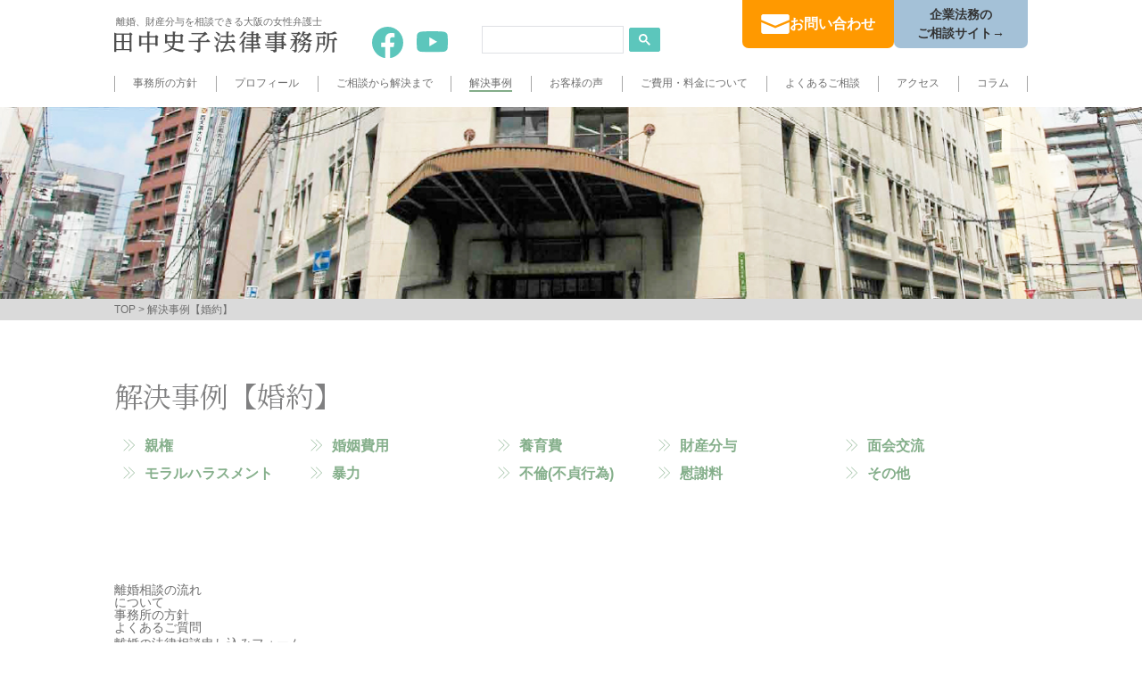

--- FILE ---
content_type: text/html; charset=UTF-8
request_url: https://tanakafumiko-law.jp/case/category/engagement
body_size: 10557
content:
<!DOCTYPE html>
<html lang="ja">

<head>
  <meta charset="utf-8">
  <meta http-equiv="X-UA-Compatible" content="IE=edge">
  <title>解決事例 | 離婚相談ができる弁護士を大阪でお探しなら田中史子法律事務所へ</title>
      <meta name="keywords" content="離婚,婚約,その他男女問題,破産,借地、借家,内縁,離婚後の紛争,相続・遺言,債務整理,その他">
        <meta name="description"
      content="解決事例ついてを記載しております。離婚相談ができる弁護士を大阪でお探しなら田中史子法律事務所へ。離婚や男女関係に関する相談をお聞かせください。お話を充分にお聞きし、あなたがより良い生き方を見つけるためのお手伝いをいたします。">
    <meta name="viewport" content="width=device-width">
  <link rel="icon" href="/favicon.ico">
  <link rel="stylesheet" href="/common/css/base.css">
  <link rel="stylesheet" href="/common/css/common_sp.css?ver=1.0.0" media="screen and (max-width:680px)">
  <link rel="stylesheet" href="/common/css/common.css?ver=1.0.0" media="print, screen and (min-width:681px)">
  <link rel="stylesheet" href="/css/contents.css">
  <script src="/common/js/jquery.min.js"></script>
  <script src="/common/js/common.js"></script>
  <!-- Global site tag (gtag.js) - Google Analytics -->
  <script async src="https://www.googletagmanager.com/gtag/js?id=UA-3430473-1"></script>
  <script>
    window.dataLayer = window.dataLayer || [];
    function gtag() { dataLayer.push(arguments); }
    gtag('js', new Date());

    gtag('config', 'UA-3430473-1');
  </script>
  <!--[if lt IE 9]>
<script src="/common/js/html5shiv-printshiv.js"></script>
<script src="/common/js/css3-mediaqueries.js"></script>
<![endif]-->
</head>

<body id="case">
  <div id="wrapper">
    <header id="header">
      <div class="inner">
        <div class="logo"><a href="/index.html"><img src="/common/img/header_logo.png" alt="田中史子法律事務所"></a></div>
        <p class="tg">離婚、財産分与を相談できる大阪の女性弁護士</p>
        <p class="hiconf pcon"><a href="https://www.facebook.com/profile.php?id=100023370681659" class="al"
            target="_blank"><img src="/common/img/facebook.svg" alt="facebook"></a></p>
        <p class="hicony pcon"><a href="https://www.youtube.com/@lawtube3388/videos" class="al" target="_blank"><img
              src="/common/img/youtube.svg" alt="youtube"></a></p>
        <ul class="header-cta">
          <li>
            <a href="/index.html#contact" class="bt-contact">お問い合わせ</a>
          </li>
          <li>
            <a href="https://legaladviser-osaka.com/" class="bt-consult" target="_blank">
              企業法務の<br>ご相談サイト→
            </a>
          </li>
        </ul>
        <nav class="gnav1 pcon">
          <ul>
            <li><a href="/policy.html">事務所の方針</a></li>
            <li><a href="/profile.html">プロフィール</a></li>
            <li><a href="/flow.html">ご相談から解決まで</a></li>
            <li><a href="/case/">解決事例</a></li>
            <li><a href="/voice/">お客様の声</a></li>
            <li><a href="/price.html">ご費用・料金について</a></li>
            <li><a href="/menu/">よくあるご相談</a></li>
            <li><a href="/index.html#access_link">アクセス</a></li>
            <li><a href="/column/">コラム</a></li>
          </ul>
        </nav>
        <ul class="hcontact spon">
          <li><a href="/consult.html#sheet"><img src="/common/img/header_sheetSP.png" alt="事前記入シート"></a></li>
          <li><a href="/index.html#contact"><img src="/common/img/header_contactSP.png" alt="お問い合わせ"></a></li>
        </ul>
        <p class="hnav spon"><img src="/common/img/header_menuC.png" alt="CLOSE" class="closeMenu"><img
            src="/common/img/header_menuO.png" alt="MENU" class="openMenu"></p>
        <div id="menu" class="slideMenu">
          <nav class="gnav2">
            <ul class="spon">
              <li><a href="/index.html"><img src="/common/img/gnavSP1.png" alt="TOP"></a></li>
              <li><a href="/policy.html"><img src="/common/img/gnavSP2.png" alt="事務所の方針"></a></li>
              <li><a href="/profile.html"><img src="/common/img/gnavSP3.png" alt="プロフィール"></a></li>
              <li><a href="/flow.html"><img src="/common/img/gnavSP4.png" alt="ご相談から解決まで"></a></li>
              <li><a href="/case/"><img src="/common/img/gnavSP10.png" alt="解決事例"></a></li>
              <li><a href="/voice/"><img src="/common/img/gnavSP11.png" alt="お客様の声"></a></li>
              <li><a href="/price.html"><img src="/common/img/gnavSP5.png" alt="ご費用・料金について"></a></li>
              <li><a href="/menu/"><img src="/common/img/gnavSP7.png" alt="よくあるご相談"></a></li>
              <li><a href="/index.html#access_link"><img src="/common/img/gnavSP12.png" alt="アクセス"></a></li>
              <li><a href="/column/"><img src="/common/img/gnavSP8.png" alt="田中史子のつぶやきコラム"></a></li>
              <li><a href="/link/index.html"><img src="/common/img/gnavSP9_2.png" alt="リンク"></a></li>
              <li><a href="/index.html#contact"><img src="/common/img/gnavSP9.png" alt="お問い合わせ"></a></li>
            </ul>
            <p class="spon"><a href="https://legaladviser-osaka.com/" class="al" target="_blank"><img
                  src="/common/img/header_bllink_sp.png" alt="企業法務・顧問弁護士についてご相談の方"></a></p>
            <script async src="https://cse.google.com/cse.js?cx=110ac3b272b584e25"></script>
            <div class="hsearch">
              <div class="gcse-search"></div>
            </div>

          </nav>
        </div>
      </div><!-- /.inner -->
    </header><!-- #header -->
		<article id="container">
        	<div id="mainvisual">
                	<img src="../img/mainvisual_sp.jpg" alt="解決事例【離婚】" class="spon">
            </div><!-- #mainvisual -->
            <div id="path"><p><a href="/index.html">TOP</a>&nbsp;&gt;&nbsp;解決事例【婚約】</p></div><!-- #path -->
			<div id="contents" class="clearfix">

                <main class="main">
                    	<h1 class="mincho">解決事例【婚約】</h1>
                    	<nav class="categorynav">
                        	<ul>
								<li><a href="/case/category/parental-authority">親権</a></li>
								<li><a href="/case/category/expenses-of-married-life">婚姻費用</a></li>
								<li><a href="/case/category/expense-of-bringing-up-children">養育費</a></li>
								<li><a href="/case/category/distribution-of-property">財産分与</a></li>
								<li><a href="/case/category/visiting">面会交流</a></li>
								<li><a href="/case/category/moral-harassment">モラルハラスメント</a></li>
								<li><a href="/case/category/violence">暴力</a></li>
								<li><a href="/case/category/unfaithfulness">不倫(不貞行為)</a></li>
								<li><a href="/case/category/compensation">慰謝料</a></li>
								<li><a href="/case/category/other">その他</a></li>
                            </ul>
                        </nav>

						<div class="cont1">
							<ul>
							</ul>
						</div>
                


				<aside class="cta">
					<ul class="cta-links">
						<li><a href="/flow/divorce.html">離婚相談の<br class="spon">流れ<br class="pcon">について</a></li>
						<li><a href="/policy.html">事務所の方針</a></li>
						<li><a href="/menu/">よくある<br class="spon">ご質問</a></li>
					</ul>
					<div class="cta-contact"><a href="/index.html#contact"><span>離婚の法律相談申し込みフォーム</span><small>離婚の法律相談をご希望の方は<br class="spon">こちらからお申し込みください</small></a></div>
				</aside>
				
				</main>
				
				<p class="pagetop mb"><a href="#wrapper" class="al"><img src="/common/img/pagetop.png" alt="ページトップへ" class="pcon"></a></p>
			</div><!-- #contents -->
        </article><!-- #container -->

    <footer id="footer">
          <div class="footerInn">
              <p class="catimg"><img src="/case/img/cat.png" alt="" class="pcon"><img src="/case/img/cat_sp.png" alt="" class="spon"></p>
              <p class="logo"><a href="/" class="mincho">田中史子法律事務所</a><br>
                <span>【大阪弁護士会 所属】</span></p>
                <p class="snsf"><a href="https://www.facebook.com/profile.php?id=100023370681659" class="al" target="_blank"><img src="/common/img/facebookw.svg" alt="facebook"></a></p>
                <p class="snsy"><a href="https://www.youtube.com/@lawtube3388/videos" class="al" target="_blank"><img src="/common/img/youtubew.svg" alt="youtube"></a></p>
                <div class="photo pcon"><img src="/common/img/ph-oe-building.jpg" alt="大江ビル"></div>
                <address class="pcon">〒530-0047<br>
                大阪府大阪市北区西天満2-8-1 大江ビル208号<br>
                TEL:06-6363-5675（業務時間 平日9〜17時）<br>
                地下鉄御堂筋線/京阪・淀屋橋駅 1番出口より徒歩6分</address>
                <nav class="fnav pcon">
                  <ul>
                    <li><a href="/policy.html">事務所の方針</a></li>
                    <li><a href="/menu/">よくあるご相談</a></li>
                    <li><a href="/profile.html">プロフィール</a></li>
                    <li><a href="/column/">田中史子のつぶやきコラム</a></li>
                    <li><a href="/flow.html">ご相談から解決まで</a></li>
                    <li><a href="/link/index.html">リンク</a></li>
                    <li><a href="/case/">解決事例</a></li>
                    <li><a href="/index.html#contact">お問い合わせ</a></li>
                    <li><a href="/voice/">お客様の声</a></li>
                    <li><a href="https://legaladviser-osaka.com/" class="al" target="_blank">会社関係のご相談の方</a></li>
                    <li><a href="/price.html">ご費用・料金について</a></li>
                  </ul>
                </nav>
                <small>Copyright (C) 2016-2025 Tanaka Fumiko Law Oﬃce All Rights Reserved.</small>
          </div>
        </footer><!-- #footer -->
    </div><!-- #wrapper -->
</body>
</html>

--- FILE ---
content_type: text/css
request_url: https://tanakafumiko-law.jp/common/css/common.css?ver=1.0.0
body_size: 8445
content:
@charset "UTF-8";


/* a
-------------------------------------------------*/
a,
a:link,
a:visited {
	color: #6E6E6E;
	text-decoration: none;
}

a:hover,
a:active {
	color: #6E6E6E;
	text-decoration: underline;
}

a.al:hover img {
	opacity: 0.7;
	filter: alpha(opacity=70);
	-ms-filter: "alpha(opacity=70)";
}

.anchor {
	display: block;
	padding-top: 130px;
	margin-top: -130px;
}


/* body
-------------------------------------------------*/
body {
	font-family: "メイリオ", Meiryo, "ヒラギノ角ゴ ProN W3", "HiraKakuProN-W3", "ヒラギノ角ゴ Pro W3", "Hiragino Kaku Gothic Pro", "ＭＳ Ｐゴシック", "helvetica", "arial", sans-serif;
	font-size: 14px;
	line-height: 1.7;
	color: #6E6E6E;
	-webkit-text-size-adjust: 100%;
}


/* #wrapper
-------------------------------------------------*/
#wrapper {
	width: 100%;
	min-width: 1024px;
	margin: 0 auto;
	padding-top: 120px;
}


/* #container
-------------------------------------------------*/
#container {
	z-index: 98;
	position: relative;
}


/* #header
-------------------------------------------------*/
#header {
	width: 100%;
	height: 120px;
	position: fixed;
	top: 0;
	left: 0;
	background-color: rgba(255, 255, 255, .9);
	z-index: 1000;
}

#header .inner {
	width: 1024px;
	height: 120px;
	position: relative;
	margin: 0 auto;

	>*:not(.slideMenu) {
		z-index: 2;
	}
}

#header .logo {
	position: absolute;
	left: 0;
	top: 35px;
	line-height: 1.7;
}

#header .logo img {
	width: 250px;
}

#header .tg {
	font-size: 11px;
	position: absolute;
	left: 2px;
	top: 15px;
	line-height: 1.7;
}

#header .htel {
	position: absolute;
	right: 165px;
	top: 35px;
	width: max-content;
	display: flex;
	justify-content: flex-end;
	align-items: center;
	gap: .5em;
	font-size: 13px;
	font-weight: bold;

	&::after {
		content: '';
		width: 13px;
		height: 15px;
		background: url(../img/arrow-htel.svg) no-repeat center right/contain;
	}
}

#header .hiconf {
	position: absolute;
	right: 700px;
	top: 30px;
	width: 35px;
}

#header .hicony {
	position: absolute;
	right: 650px;
	top: 35px;
	width: 35px;
}

.hsearch {
	position: fixed;
	left: 0;
	top: 15px;
	width: 100%;
	z-index: 1;
	pointer-events: none;
	/* 透明な部分のクリックを無効化（下の要素を通す） */
}

/* 検索窓の中身（入力欄など）だけはクリックできるように復活させる */
.hsearch .gsc-control-cse {
	pointer-events: auto;
	max-width: 200px;
	margin: 0 auto;
}

.gsc-control-cse {
	max-width: 200px;
	/* 必要に応じて調整 */
	margin: 0 auto;
	/* 中央揃え */
}

#header .gsc-results-wrapper-overlay {
	top: 120px;
}

#header .hinq {
	position: absolute;
	right: 0px;
	top: 27px;
	width: 150px;
}

#header .hlink {
	position: absolute;
	right: 0;
	top: 27px;
	width: 200px;
}

#header .gnav1 ul {
	position: absolute;
	right: 0;
	top: 85px;
	display: flex;
	justify-content: space-between;
	width: 100%;
	text-align: center;
}

#header .gnav1 ul li {
	font-size: 12px;
	border-left: 1px solid #a7a7a7;
	padding: 0 20px;
}

#header .gnav1 ul li:last-child {
	border-right: 1px solid #a7a7a7;
}

#header .gnav1 ul li a {
	display: block;
	border-bottom: 2px solid #fff;
	padding: 2px 0;
}

#header .gnav1 ul li a:hover,
#policy #header .gnav1 ul li:nth-child(1) a,
#profile #header .gnav1 ul li:nth-child(2) a,
#flow #header .gnav1 ul li:nth-child(3) a,
#case #header .gnav1 ul li:nth-child(4) a,
#voice #header .gnav1 ul li:nth-child(5) a,
#price #header .gnav1 ul li:nth-child(6) a,
#faq #header .gnav1 ul li:nth-child(7) a,
#column #header .gnav1 ul li:nth-child(9) a {
	border-bottom: 2px solid #83ad89;
	text-decoration: none;
}

/* --- 共通設定（Google Fontsの読み込みが必要なフォント指定があります） --- */
.header-cta a {
	text-decoration: none;
	box-sizing: border-box;
}

/* --- ボタンエリアのレイアウト --- */
.header-cta {
	width: auto;
	display: flex;
	justify-content: flex-end;
	/* 右寄せ */
	list-style: none;
	padding: 0;
	margin: 0;
	gap: 0px;
	/* ボタン同士の間隔（微調整してください） */
	position: absolute;
	/* relative から変更 */
	right: 0;
	/* 右端に寄せる */
	top: 0px;
	/* 上からの位置（ロゴなどと高さを合わせる） */

	z-index: 10;
	/* 検索窓より手前に表示 */
}

/* --- 「お問い合わせ」ボタン --- */
.bt-contact {
	font-size: 16px;
	font-weight: bold;
	color: #ffffff !important;
	background-color: #f90;
	/* var(--orange) */
	height: 54px;
	display: flex;
	align-items: center;
	justify-content: center;
	gap: 0.5em;
	padding: 0.5rem 1.325rem;
	border-radius: 0 0 7px 7px;
	/* 下側だけ角丸 */
	transition: background-color .2s ease;
}

/* ホバー時の色 */
.bt-contact:hover {
	background-color: #fa2;
	/* var(--light-orange) */
}

/* アイコン（メールマーク） */
/* 注意: 元サイトでは画像ファイルを読み込んでいます。画像がない場合は表示されません */
.bt-contact::before {
	content: '';
	width: 2em;
	height: 1.4em;
	/* 画像のパスはご自身の環境に合わせて変更してください */
	background: url(/common/img/ic-contact.svg) no-repeat 0 0/contain;
	display: inline-block;
}

/* --- 「企業法務～」ボタン --- */
.bt-consult {
	background-color: #a4c1d7;
	color: #333 !important;
	/* var(--black) */
	display: block;
	font-size: 14px;
	line-height: 1.5;
	text-align: center;
	height: 54px;
	padding: 0.5rem 1.625rem;
	border-radius: 0 0 7px 7px;
	/* 下側だけ角丸 */
	transition: background-color .2s ease;
	font-weight: bold;
	display: flex;
	/* 横並び調整用に追加 */
	align-items: center;
	/* 垂直中央揃え */
	justify-content: center;
}

/* ホバー時の色 */
.bt-consult:hover {
	background-color: #111199;
	color: #ffffff !important;
}

/* #contents
-------------------------------------------------*/
#contents {
	width: 1024px;
	margin: 0 auto 50px;
}


/* #mainvisual
-------------------------------------------------*/
#mainvisual {
	width: 100%;
	height: 215px;
}


/* #path
-------------------------------------------------*/
#path {
	width: 100%;
	height: 24px;
	margin-bottom: 60px;
	background-color: #DADADA;
	font-size: 12px;
}

#path p {
	width: 1024px;
	margin: 0 auto;
	line-height: 24px;
}

.pagetop {
	text-align: right;
	padding: 40px 0 20px;
}

.pagetop img {
	width: 124px;
}

.pagetop.mb {
	padding-bottom: 100px;
}


/* #footer
-------------------------------------------------*/
#footer {
	width: 100%;
	background-color: #85AF8B;
}

#footer .footerInn {
	width: 1024px;
	margin: 0 auto;
	display: grid;
	grid-template-columns: 141px auto auto;
	grid-template-areas: "logo logo fnav"
		"photo address fnav"
		"copy copy copy";
	gap: 20px 15px;
	padding: 45px 0 35px;
	position: relative;
}

#footer .logo {
	grid-area: logo;
	line-height: 1.5;
	margin: 0;
}

#footer .logo a {
	font-size: 28px;
	color: #fff;
	letter-spacing: 0.1em;
}

#footer .logo a:hover {
	text-decoration: none;
}

#footer .logo span {
	font-size: 14px;
	color: #fff;
}

#footer .snsf {
	grid-area: logo;
	line-height: 1.5;
	margin: 0;
	position: absolute;
	left: 290px;
	top: 5px;
	width: 35px;
}

#footer .snsy {
	grid-area: logo;
	line-height: 1.5;
	margin: 0;
	position: absolute;
	left: 340px;
	top: 11px;
	width: 35px;
}

#footer .photo {
	grid-area: photo;
}

#footer address {
	grid-area: address;
	color: #fff;
	letter-spacing: 0.1em;
}

#footer .fnav {
	grid-area: fnav;
	align-content: end;
	padding-bottom: 10px;
}

#footer .fnav ul {
	display: grid;
	grid-template-columns: repeat(2, max-content);
	justify-content: end;
	gap: 1em 3em;
	letter-spacing: .1em
}

#footer .fnav ul li {
	font-size: 12px;
}

#footer .fnav a {
	color: #fff;
}

#footer small {
	grid-area: copy;
	font-size: 12px;
	color: #fff;
	text-align: center;
	padding-top: 20px;
}

#footer .catimg {
	position: absolute;
}




/* none
-------------------------------------------------*/
.spon {
	display: none;
}

#top .cont1 .more {
	display: block !important;
}

--- FILE ---
content_type: text/css
request_url: https://tanakafumiko-law.jp/css/contents.css
body_size: 64704
content:
@charset "UTF-8";


/* column / topicの共通部分も
-------------------------------------------------*/
#column #mainvisual {
	height:auto;
	background:url(../column/img/mainvisual.jpg) no-repeat;
	background-position: right;
}
#column #mainvisual .maininner {
	width:1024px;
	height:340px;
	margin:0 auto;
	position:relative;
}
#column #mainvisual .maininner h1 {
	position:absolute;
	left:0;
	top:58px;
	font-size: 32px;
	color: #808081;
}
#column #mainvisual .maininner p.copy1 {
	position:absolute;
	left:1px;
	top:115px;
	font-size:13px;
	line-height:1.8;
}
#column #mainvisual .maininner p.copy2 {
	position:absolute;
	left:1px;
	top:220px;
	font-size:11px;
	line-height:1.7;
	padding-left: 1em;
	text-indent: -1em;
	width: 370px;
}
#column .main,
#topic .main {
	width:610px;
	float:left;
}
#column .main section,
#topic .main section {
	margin:0 0 30px 80px;
	padding-top:90px;
	box-sizing:border-box;
}
#column .main .bg1 {
	width:468px;
	height:442px;
	background:url(../column/img/bg1.png) center center no-repeat;
}
#column .main .bg2 {
	width:602px;
	height:572px;
	background:url(../column/img/bg2.png) center center no-repeat;
	margin-left:0;
	padding-top:40px;
}
#column .main .bg3 {
	width:468px;
	height:446px;
	background:url(../column/img/bg3.png) center center no-repeat;
}
#column .main .bg4 {
	width:490px;
	height:464px;
	background:url(../column/img/bg4.png) center center no-repeat;
}
#column .main .inner,
#topic .main .inner {
	width:360px;
	margin:0 auto;
}
#column .main .inner h2,
#topic .main .inner h2 {
	background:url(../img/top/line.png) left bottom repeat-x;
	padding-bottom:20px;
	margin-bottom:20px;
	font-size:18px;
	font-weight:bold;
	line-height:1.4;
	text-align:center;
}
#column .main .inner p,
#topic .main .inner p {
	margin-bottom:15px;
}
#column .main .inner .date,
#topic .main .inner .date {
	font-size:12px;
	text-align:center;
	margin-bottom:5px;
}
#column .main .inner img,
#topic .main .inner img {
	width:auto;
}
#column .side,
#topic .side {
	width:230px;
	float:right;
	margin-right:100px;
}
#column .side .sidemenu,
#topic .side .sidemenu {
	width:230px;
}
#column .side .sidemenu > li,
#topic .side .sidemenu > li {
	margin-bottom:20px;
}
#column .side .sidemenu > li p,
#topic .side .sidemenu > li p {
	height:34px;
	line-height:34px;
	background-color:#83AD89;
	color:#fff;
	text-align:center;
	cursor:pointer;
}
#column .side .sidemenu > li p span,
#topic .side .sidemenu > li p span {
	background:url(../column/img/icon1.png) left center no-repeat;
	background-size:13px 13px;
	padding:0 30px;
}
#column .side .sidemenu > li p span.open,
#topic .side .sidemenu > li p span.open {
	background:url(../column/img/icon2.png) left center no-repeat;
	background-size:13px 13px;
}
#column .side .sidemenu > li > ul,
#topic .side .sidemenu > li > ul {
	display:none;
	padding-top:20px;
}
#column .side .sidemenu > li > ul > li,
#topic .side .sidemenu > li > ul > li {
	padding-bottom:10px;
}
#column .side .sidemenu > li > ul > li a,
#topic .side .sidemenu > li > ul > li a {
	color:#6E6E6E;
	font-size:12px;
	font-weight:bold;
}
#column .side .floating,
#topic .side .floating {
	position:fixed;
	top:60px;
	z-index:999;
}
#column .side .pinned-bottom,
#topic .side .pinned-bottom {
	position:absolute;
	bottom:150px;
}
#column .page,
#case .page,
#voice .page,
#topic .page {
	clear:both;
	overflow:hidden;
	padding-top:100px;
}
#column .page ul,
#case .page ul,
#voice .page ul,
#topic .page ul {
	text-align:center;
	font-size:0;
}
#column .page ul li,
#case .page ul li,
#voice .page ul li,
#topic .page ul li {
	display:inline-block;
	font-size:18px;
	margin:0 8px;
}
#column .page ul li a,
#case .page ul li a,
#voice .page ul li a,
#topic .page ul li a {
	font-weight:bold;
	color:#85AF8B;
	display:block;
	width:33px;
	height:33px;
	border:1px solid #85AF8B;
	text-align:center;
	line-height:33px;
}
#column .page ul li.active a,
#column .page ul li a:hover,
#case .page ul li.active a,
#case .page ul li a:hover,
#voice .page ul li.active a,
#voice .page ul li a:hover,
#topic .page ul li.active a,
#topic .page ul li a:hover {
	background-color:#85AF8B;
	color:#fff;
	text-decoration:none;
}
#column .page ul li:first-child,
#column .page ul li:last-child,
#case .page ul li:first-child,
#case .page ul li:last-child,
#vocie .page ul li:first-child,
#voice .page ul li:last-child,
#topic .page ul li:first-child,
#topic .page ul li:last-child {
	font-size:13px;
	margin:0 12px;
}
#column .page ul li:first-child a,
#column .page ul li:last-child a,
#case .page ul li:first-child a,
#case .page ul li:last-child a,
#voice .page ul li:first-child a,
#voice .page ul li:last-child a,
#topic .page ul li:first-child a,
#topic .page ul li:last-child a {
	font-weight:normal;
	width:auto;
	border:none;
}
#column .page ul li:first-child a:hover,
#column .page ul li:last-child a:hover,
#case .page ul li:first-child a:hover,
#case .page ul li:last-child a:hover,
#voice .page ul li:first-child a:hover,
#voice .page ul li:last-child a:hover,
#topic .page ul li:first-child a:hover,
#topic .page ul li:last-child a:hover {
	background-color:#fff;
	color:#85AF8B;
	text-decoration:underline;
}
#column .catimg,
#topic .catimg {
	right:150px;
	top:-85px;
	width:75px;
}

#column .foot_banner {
  display: flex;
  justify-content: center;
  margin: 50px 0 100px;
  float: none;
  clear: both;
}
#column .main + .foot_banner {
  padding-top: 100px;
}

#column .foot_banner > li {
  max-width: 486px;
  margin: 0 12px;
}
#column .foot_banner a:hover {
  opacity: .8;
}

@media only screen and (min-width:1px) and (max-width:680px){
#column #mainvisual {
	height:auto;
	background:none;
	overflow:hidden;
	position:relative;
}
#column #mainvisual .maininner {
	width:55%;
	height:auto;
	margin:0 3%;
	position: absolute;
	left: 0;
	top: 5%;
}
#column #mainvisual .maininner h1 {
	font-size: 5.33vw;
	line-height: 1.2;
	position:static;
	padding: 4% 0 0 2vw;
}
#column #mainvisual .maininner p.copy1 {
	width:auto;
	position:static;
	font-size:12px;
	padding-bottom:10%;
}
#column #mainvisual p.copy2 {
	width:90%;
	margin: 15px 0 15px 3%;
	padding-bottom: 0;
	font-size:10px;
	padding-left: 1em;
	text-indent: -1em;
	position: relative;
}
#column .main,
#topic .main {
	width:100%;
	float:none;
}
#column .main section,
#topic .main section {
	margin:0 auto 30px;
	padding-top:80px;
	box-sizing:border-box;
}
#column .main .bg1,
#column .main .bg2,
#column .main .bg3,
#column .main .bg4 {
	width:100%;
}
#column .main .bg2 {
	margin-left:auto;
	padding-top:40px;
}
#column .side,
#topic .side {
	width:80%;
	max-width:350px;
	float:none;
	margin: 50px auto;
}
#column .side .sidemenu,
#topic .side .sidemenu {
	width:100%;
}
#column .side .floating,
#column .side .pinned-bottom,
#topic .side .floating,
#topic .side .pinned-bottom {
	position:static !important;
}
#column .page,
#topic .page {
	padding-top:60px;
}
#case .page {
	padding-top:20px;
}
#column .page ul li,
#case .page ul li,
#voice .page ul li,
#topic .page ul li {
	font-size:13px;
	margin:0 5px;
}
#column .page ul li a,
#case .page ul li a,
#voice .page ul li a,
#topic .page ul li a {
	width:23px;
	height:23px;
	line-height:23px;
}
#column .page ul li a:hover,
#case .page ul li a:hover,
#voice .page ul li a:hover,
#topic .page ul li a:hover {
	background-color:#fff;
	color:#85AF8B;
}
#column .page ul li.active a:hover,
#case .page ul li.active a:hover,
#voice .page ul li.active a:hover,
#topic .page ul li.active a:hover {
	background-color:#85AF8B;
	color:#fff;
	text-decoration:none;
}
#column .page ul li:first-child,
#column .page ul li:last-child,
#case .page ul li:first-child,
#case .page ul li:last-child,
#voice .page ul li:first-child,
#voice .page ul li:last-child,
#topic .page ul li:first-child,
#topic .page ul li:last-child {
	font-size:10px;
}
#column .page ul li:first-child a:hover,
#column .page ul li:last-child a:hover,
#case .page ul li:first-child a:hover,
#case .page ul li:last-child a:hover,
#voice .page ul li:first-child a:hover,
#voice .page ul li:last-child a:hover,
#topic .page ul li:first-child a:hover,
#topic .page ul li:last-child a:hover {
	text-decoration:none;
}
#column .catimg,
#topic .catimg {
	right:60px;
	top:-77px;
	width:80px;
}
#column .foot_banner {
  flex-direction: column;
  margin: 40px auto -40px;
  width: 86%;
}
#column .main + .foot_banner {
  padding-top: 0;
}
#column .foot_banner > li {
  max-width: none;
  margin: 10px 0;
}
#column .foot_banner a:hover {
  opacity: .8;
}

}

@media only screen and (min-width:1px) and (max-width:480px){
#column .main .inner,
#topic .main .inner {
	width:280px;
}
#column .main .inner img,
#topic .main .inner img {
	width:100%;
}
}

/* case / column共通 CTA部分
-------------------------------------------------*/
.cta {
	margin: 100px auto 0;
	
	.cta-links {
		display: grid;
		grid-template-columns: repeat(3, 1fr);
		gap: 36px;
		
		a {
			display: grid;
			align-items: center;
			border: 1px solid #84ae8a;
			height: 100px;
			padding: 1em;
			background-repeat: no-repeat;
			background-position: right center;
			background-size: contain;
			box-sizing: border-box;
			font-family: "M PLUS Rounded 1c", sans-serif;
			font-size: 16px;
			font-weight: bold;
			letter-spacing: .1em;
			line-height: 1.6;
			color: #84ae8a;
			text-decoration: none;
			-webkit-font-smoothing: antialiased;
			
			&[href^="/flow"] {
				background-image: url(../common/img/ic-bt-flow.webp);
			}
			&[href^="/policy"] {
				background-image: url(../common/img/ic-bt-policy.webp);
			}
			&[href^="/menu"] {
				background-image: url(../common/img/ic-bt-menu.webp);
			}
			&[href^="/profile"] {
				background-image: url(../common/img/ic-bt-prof.svg);
			}
			&[href^="/case"] {
				background-image: url(../common/img/ic-bt-case.svg);
			}
			&[href^="/column"] {
				background-image: url(../common/img/ic-bt-column.svg);
			}
			
			&:hover {
				background-color: #ebf7ec;
			}
		}
	}
	.cta-links_divorce {
		display: grid;
		grid-template-columns: repeat(2, 320px);
		justify-content: center;
		gap: 36px;
		
		a {
			display: grid;
			align-items: center;
			border: 1px solid #84ae8a;
			height: 100px;
			padding: 1em;
			background-repeat: no-repeat;
			background-position: right center;
			background-size: contain;
			box-sizing: border-box;
			font-family: "M PLUS Rounded 1c", sans-serif;
			font-size: 16px;
			font-weight: bold;
			letter-spacing: .1em;
			line-height: 1.6;
			color: #84ae8a;
			text-decoration: none;
			-webkit-font-smoothing: antialiased;
			
			&[href^="/flow"] {
				background-image: url(../common/img/ic-bt-flow.webp);
			}
			&[href^="/policy"] {
				background-image: url(../common/img/ic-bt-policy.webp);
			}
			&[href^="/menu"] {
				background-image: url(../common/img/ic-bt-menu.webp);
			}
			&[href^="/profile"] {
				background-image: url(../common/img/ic-bt-prof.svg);
			}
			&[href^="/case"] {
				background-image: url(../common/img/ic-bt-case.svg);
			}
			&[href^="/column"] {
				background-image: url(../common/img/ic-bt-column.svg);
			}
			
			&:hover {
				background-color: #ebf7ec;
			}
		}
	}
	.cta-contact {
		margin: 60px auto;
		width: max-content;
		
		
		a {
			display: grid;
			grid-template-columns: 1fr 100px;
			gap: .25em 2em;
			background-color: #84af8a;
			font-family: "M PLUS Rounded 1c", sans-serif;
			color: #fff;
			text-decoration: none;
			width: max-content;
			border-radius: 1000px;
			padding: 20px 60px;
			-webkit-font-smoothing: antialiased;
			
			span {
				font-size: 24px;
				font-weight: bold;
			}
			
			small {
				font-size: 14px;
				font-weight: bold;
				grid-column: 	1/2;
				grid-row: 2/3;
			}
			&::after {
				content: '';
				width: 100px;
				height: 62px;
				background: url(../common/img/cat-bt-contact.svg) no-repeat center center/contain;
				grid-column: 2/2;
				grid-row: 1/3;
				align-self: center;
			}
			&:hover {
				opacity: .7;
			}
		}
	}
}
#column .cta {
	max-width: 952px;
}

@media only screen and (min-width:1px) and (max-width:680px){
	.cta {
		margin-top: 50px;
		
		.cta-links {
			grid-template-columns: repeat(2, 1fr);
			gap: 1rem .5rem;
			
			a {
				font-size: 11px;
				height: 13vw;
				line-height: 1.14;
			}
		}
		.cta-contact {
			margin-top: 80px;
			width: 100%;
			
			a {
				text-align: center;
				position: relative;
				grid-template-columns: 1fr;
				padding: 1.5em 2em;
				width: 100%;
				box-sizing: border-box;
				
				span {
					font-size: 17px;
					position: relative;
					z-index: 1;
				}
				small {
					font-size: 12px;
				}
				&::after {
					position: absolute;
					left: 0;
					right: 0;
					top: calc(-10vw - 1.5em);
					width: 21.3vw;
					height: 21.3vw;
					border-radius: 50%;
					background-color: #84af8a;
					background-size: 75%;
					background-position: center 30%;
					grid-column: 1/2;
					grid-row: 1/2;
					margin: auto;
				}
			}
		}
	}
	#column .cta {
		width: 86%;
	}
}


/* profile /
-------------------------------------------------*/
#profile #mainvisual {
	background:url(../img/profile/profile.jpg) center center no-repeat;
	background-size:cover;
}
#profile h1 {
	font-size: 32px;
	color: #808081;
	margin-bottom:35px;
}
#profile h2 {
	font-size: 26px;
	color: #0BAA9B;
	font-weight: bold;
	margin-bottom:30px;
	letter-spacing: 0.2em;
	text-align: center;
	position: relative;
	z-index: 1;
}
#profile .data {
	margin-bottom:40px;
}
#profile .data ul {
	width:230px;
	border-left:2px solid #83AD89;
	margin-right:50px;
	padding:5px 0;
	float:left;
}
#profile .data ul li {
	padding:2px 0 2px 15px;
	line-height:1.4;
}
#profile .photo {
	margin-bottom:40px;
	position: relative;
}
#profile .photo.mb {
	margin-bottom:160px;
}
#profile .photo .txt {
	width: 570px;
}
#profile .photo .img {
	position: absolute;
	left: 595px;
	top: 18px;
}

#profile .prBox {
	margin-bottom: 25px;
}
#profile .prBox p {
	padding-bottom: 30px;
}
#profile .imgtop {
	margin-bottom:-60px;
	position: relative;
	margin-top: -105px;
	z-index: -2;
}
#profile .prBox .img1 {
	float: right;
	margin-top: 5px;
	width: auto;
}
#profile .prBox .txt1 {
	width: 770px;
}
#profile .prBox .img2 {
	float: left;
	margin: -10px 30px 0 0;
	width: auto;
}
#profile .prBox .img3 {
	float: right;
	margin: -25px 0 0 20px;
	width: auto;
}
#profile .prBox .img4 {
	float: right;
	margin-top: 10px;
	width: auto;
}
#profile .prBox .txt2 {
	width: 700px;
}
#profile .prBox .img5 {
	float: left;
	width: auto;
}

#profile .prBox .img6,
#profile .prBox .img7 {
	float: left;
	width: auto;
}
#profile h3 {
	font-size: 26px;
	color: #85af8b;
	margin-bottom:15px;
}
#profile h3.ml {
	margin-left: 273px;
}
#profile h3.ml2 {
	margin-left: 278px;
}
#profile h4 {
	font-size: 22px;
	color: #85af8b;
	margin-bottom:160px;
	text-align: center;
	line-height: 1.6;
}
#profile .catimg {
	right:0;
	top:-120px;
	width:95px;
}

.profbox {
	display: flex;
}

.pcpr25 {
	padding-right: 25px;
}

.pcpl20 {
	padding-left: 20px;
}

.pcpl35 {
	padding-left: 35px;
}

.spmt20 {
	margin-top: 0px;
}

@media only screen and (min-width:1px) and (max-width:680px){
#profile #mainvisual {
	background:none;
}
#profile .main {
	width:94%;
	margin:0 auto;
}
#profile h1 {
	font-size: 26px;
	margin-bottom:15px;
}
#profile h2 {
	font-size: 20px;
	margin-bottom:60px;
	line-height: 1.4;
}
#profile .data {
	margin-bottom:10px;
}
#profile .data ul {
	width:100%;
	border-left:2px solid #83AD89;
	margin:0 0 15px;
	float:none;
}
#profile .photo {
	margin-bottom:40px;
}
#profile .photo.mb {
	margin-bottom:160px;
}
#profile .photo .txt {
	width: 100%;
}
#profile .photo .img {
	position: static;
	float: right;
	width: 40%;
	margin: 0 0 10px 10px;
}
#profile .prBox {
	margin-bottom: 20px;
}
#profile .prBox p {
	padding-bottom: 20px;
}

.punchon {
	position: absolute;
	width: 10%;
	top: 90%;
	right: 50px;
}

#profile .prBox .img1 {
	margin: 0 0 10px 10px;
}
#profile .prBox .txt1 {
	width: 100%;
}
#profile .prBox .img2 {
	float: left;
	margin: 0 10px 10px 0;
	width: 45%;
}
#profile .prBox .img3 {
	float: right;
	margin: 0 0 10px 10px;
	width: 45%;
}
#profile .prBox .img4 {
	float: right;
	width: 45%;
}
#profile .prBox .txt2 {
	width: 100%;
}
#profile .prBox .img5 {
	float: left;
	margin: 0 10px 10px 0;
}

#profile .prBox .img1,
#profile .prBox .img2,
#profile .prBox .img3,
#profile .prBox .img4,
#profile .prBox .img5,
#profile .prBox .img6,
#profile .prBox .img7 {
	width: 100%;
}

.img-detail {
	display: flex;
	flex-direction: column;
}

#profile h3.ml,
#profile h3.ml2 {
	margin-left: 0;
}	
#profile h4 {
	font-size: 16px;
	margin-bottom:60px;
}
#profile .catimg {
	right:3%;
	top:-110px;
	width:105px;
}

.profbox {
	display: block;
}

.pcpr25 {
	padding-right: 0px;
}

.pcpl20 {
	padding-left: 0px;
}

.pcpl35 {
	padding-left: 0px;
}

.spmt20 {
	margin-top: 20px;
}
}


/* #contact in profile.html
-------------------------------------------------*/
#contact {
	width: 100%;
	padding: 0 0 50px;
	color: #333;
}
#contact .inner {
  box-sizing: border-box;
	width:940px;
	margin:0 auto;
	padding:50px 60px;
	color:#333;
	border: 1px solid #84ae8a;
}
#contact .inner + .inner {
  margin-top: 50px;
  margin-bottom: 50px;
}
#contact h6 {
	font-size: 32px;
	color: #333;
	text-align: center;
	padding-bottom:50px;
}
#contact h6::before,
#contact h6::after {
  content: '';
  position: relative;
  display: inline-block;
  width: 48px;
  height: 64px;
  background: url(/img/profile/deco-contact.png) no-repeat center center;
  background-size: contain;
  padding: 0 1em;
  top: .5em;
}
#contact h6::after {
  transform: rotateY(180deg);
}
#contact dl {
	display:table;
	width:780px;
	margin:0 auto;
}
#contact dl dt {
	display:table-cell;
	width:190px;
	padding:10px 15px 10px 0;
	text-align:right;
	vertical-align:middle;
	line-height: 1.8;
}
#contact dl dt.last {
	vertical-align:top;
}
#contact dl dt.vatop {
  vertical-align: top;
  padding-top: 10px;
}
#contact dl dd {
	display:table-cell;
	padding:10px 0;
	line-height:1.8;
}
#contact sup {
	color:#A51200;
}
#contact .text1 {
	width:225px;
	height:20px;
	background-color:#DADADA;
	border:none;
	padding:5px;
	font-size:14px;
}
#contact .text2 {
	width:560px;
	height:20px;
	background-color:#DADADA;
	border:none;
	padding:5px;
	font-size:14px;
}
#contact .text3 {
	width:50px;
	height:20px;
	background-color:#DADADA;
	border:none;
	padding:5px;
	font-size:14px;
}
#contact textarea {
	width:560px;
	background-color:#DADADA;
	border:none;
	padding:5px;
	font-size:14px;
}
#contact span {
	font-size:12px;
	display:block;
	line-height:1.4;
	float:right;
}
#contact input[type=radio] {
	display:none;
}
#contact label {
	display:inline-block;
	position:relative;
	cursor:pointer;
	margin-left:15px;
	padding-left:15px;
	border-radius:2px;
	font-size:14px;
	text-align:center;
	line-height:1;
}
#contact label:before{
	position:absolute;
	content:"";
	top:50%;
	left:-10px;
	width:18px;
	height:18px;
	margin-top:-10px;
	background:#DADADA;
	border-radius:50%;
}
#contact label.contact_date {
  display: inline-block;
  margin-left: 0;
  padding-left: 0;
  text-align: left;
  line-height: 1.5;
  margin-bottom: 5px;
}
#contact label.contact_date::before {
  display: none;
}

#contact input[type="radio"]:checked + label:after {
	position:absolute;
	content:"";
	top:50%;
	left:-7px;
	width:12px;
	height:12px;
	margin-top:-7px;
	border-radius:50%;
	background:#1B7180;
}
#contact .btn4 {
	text-align:center;
	margin:50px auto 10px;
}
#contact .btn4 input {
	width:140px;
	height:40px;
	background-color:#85AF8B;
	line-height:40px;
	color:#fff;
	border:none;
	border-radius:0;
	font-size:15px;
	cursor:pointer;
}
#contact .btn4 input:hover {
	opacity:0.7;
	filter: alpha(opacity=70);
	-ms-filter:"alpha(opacity=70)";
}
#contact .count_contact_remark {
  font-size: 12px;
  color: #999;
}
#contact .count_category_other {
  margin-left: 2rem;
  font-size: 12px;
  color: #999;
}
#contact .count_contact_remark span,
#contact .count_category_other span {
  float: none;
  display: inline;
}
#contact .tel {
  text-align: center;
}
  #contact .ic-tel {
    font-style: normal;
    font-size: 36px;
    position: relative;
    top: .1em;
    padding-right: .2em;
    display: inline-block;
  }
  #contact .number {
    float: none;
    font-size: 26px;
    display: inline-block;
  }
  #contact .service_hour {
    float: none;
    font-family: "M PLUS Rounded 1c", sans-serif;
    font-size: 17px;
    display: inline-block;
  }

@media only screen and (min-width:1px) and (max-width:680px){
#contact {
	width:100%;
	padding:50px 0 30px;
}
#contact .inner {
	width: 94%;
	padding: 2rem 1rem;
}
#contact h6 {
	font-size: 24px;
	padding-bottom:30px;
}
#contact h6::before,
#contact h6::after {
  width: 30px;
  height: 40px;
  padding: 0;
}
#contact dl {
	display:block;
	width:100%;
}
#contact dl dt {
	display:block;
	width:100%;
	padding:10px 0 5px;
	text-align:left;
}
#contact dl dd {
	display:block;
	padding:0 0 5px 0;
}
#contact input {
	-webkit-appearance:none;
	border-radius:0;
}
#contact .text1 {
	width:70%;
	font-size:16px;
}
#contact .text2 {
	width:90%;
	font-size:16px;
}
#contact textarea {
	width:90%;
	font-size:16px;
}
#contact span {
	font-size:10px;
	width:70%;
	line-height:1.2;
}
#contact .btn4 {
	margin:40px auto 0;
}
#contact .btn4 input:hover {
	opacity:1;
	filter: alpha(opacity=100);
	-ms-filter:"alpha(opacity=100)";
}
#contact .btn4 input {
	font-size:18px;
}
#contact input[type=text],
#ui-datepicker-div select {
  font-size: 1rem;
}
  #contact .ic-tel {
    font-size: 28px;
    top: 0;
  }
  #contact .number {
    font-size: 26px;
    width: auto;
  }
  #contact .service_hour {
    font-size: 14px;
    display: block;
    width: auto;
  }
}

@media only screen and (min-width:1px) and (max-width:600px){
#contact span {
	width:65%;
}
}

@media only screen and (min-width:1px) and (max-width:550px){
#contact span {
	width:60%;
}
}
@media only screen and (min-width:1px) and (max-width:480px){
#contact span {
	width:48%;
}
}



/* consult /
-------------------------------------------------*/
#consult #mainvisual {
	background:url(../img/consult/mainvisual.jpg) center center no-repeat;
	background-size:cover;
}
#consult h1 {
	font-size: 32px;
	color: #808081;
	margin-bottom:30px;
}
#consult .txt {
	margin-bottom:40px;
}
#consult .photo1,
#consult .photo2,
#consult .photo3 {
	margin-bottom:30px;
}
#consult .photo1 li:first-child {
	float:right;
	width:690px;
	padding-top:30px;
}
#consult .photo1 li:last-child {
	float:left;
	width:270px;
	margin-right:55px;
}
#consult .photo2 li:first-child {
	float:left;
	width:610px;
	padding-top:70px;
}
#consult .photo2 li:last-child {
	float:left;
	width:350px;
	margin-left:55px;
}
#consult .photo3 li:first-child {
	float:right;
	width:610px;
	padding-top:65px;
}
#consult .photo3 li:last-child {
	float:left;
	width:350px;
	margin-right:55px;
}
#consult .photo4 li:first-child {
	padding-top:100px;
}
#consult .photo4 li:last-child {
	padding-bottom: 110px;
}
#consult .photo4 li .btn {
	margin: 30px 0 80px;
}
#consult .photo4 li .btn .btn4 {
	width: 180px;
}
#consult .photo4 li .btn .btn5 {
	width: 187px;
}
#consult li h3 {
	background:url(../img/consult/no1.png) left bottom no-repeat;
	background-size: 42px 55px;
	font-size: 26px;
	color: #85af8b;
	padding:20px 0 5px 50px;
	line-height: 1.2;
	margin-bottom:15px;
}
#consult li .tit2 {
	background:url(../img/consult/no2.png) left bottom no-repeat;
	background-size: 42px 55px;
	padding-left: 60px;
}
#consult li .tit3 {
	background:url(../img/consult/no3.png) left bottom no-repeat;
	background-size: 42px 55px;
	padding-left: 60px;
}
#consult li .tit4 {
	background:url(../img/consult/no4.png) left bottom no-repeat;
	background-size: 42px 55px;
	padding-left: 60px;
}
#consult li p {
	line-height:1.7;
}
#consult .catimg {
	right:50px;
	top:-105px;
	width:48px;
}

#consult h2 {
	font-size: 26px;
	color: #85af8b;
	margin-bottom:10px;
}
#consult .qa ul {
	font-size: 0;
	text-align: center;
}
#consult .qa ul li {
	font-size: 18px;
	text-align: center;
	display: inline-block;
	width: 192px;
	margin-right: 16px;
	color: #fff;
	line-height: 1.3;
}
#consult .qa ul li:last-child {
	margin-right: 0;
}
#consult .qa ul li div {
	width: 192px;
	height: 90px;
	background: url(../img/top/qa_bg1.png) center top no-repeat;
	padding-top: 94px;
}
#consult .qa ul li .no2 {
	height: 104px;
	background: url(../img/top/qa_bg2.png) center top no-repeat;
	padding-top: 80px;
}
#consult .qa ul li .no3 {
	height: 114px;
	background: url(../img/top/qa_bg3.png) center top no-repeat;
	padding-top: 70px;
}
#consult .qa ul li .no4 {
	height: 104px;
	background: url(../img/top/qa_bg4.png) center top no-repeat;
	padding-top: 80px;
}
#consult .qa ul li .no5 {
	height: 114px;
	background: url(../img/top/qa_bg5.png) center top no-repeat;
	padding-top: 70px;
}
#consult .qa ul li p {
	width: 120px;
	margin: 0 auto;
}

#consult .faq {
	margin: 60px 0 90px;
}
#consult .faq dl dt {
	background:url(../menu/img/icon_q.png) left top no-repeat;
	background-size:18px 18px;
	margin-bottom:20px;
	padding-left:30px;
	line-height:1.7;
	cursor:pointer;
}
#consult .faq dl dt:hover {
	text-decoration:underline;
}
#consult .faq dl dd {
	background-color:#DADADA;
	margin:0 0 30px 20px;
	padding:18px 14px;
	display:none;
}
#consult .faq dl dd p {
	background:url(../menu/img/icon_a.png) left top no-repeat #DADADA;
	background-size:18px 18px;
	padding-left:30px;
	line-height:1.7;
}
#consult .faq dl dd p span {
	display: block;
	width: 239px;
	margin-top: 10px;
}
#consult .faq dl dd p span.btn {
	width: 180px;
}

@media only screen and (min-width:1px) and (max-width:680px){
#consult #mainvisual {
	background:none;
}
#consult #contents {
	margin-bottom:100px;
}
#consult .main {
	width:94%;
	margin:0 auto;
}
#consult h1 {
	font-size: 26px;
	margin-bottom:35px;
}
#consult .txt {
	margin-bottom:50px;
}
#consult .photo1,
#consult .photo2 {
	margin-bottom:35px;
}
#consult .photo3 {
	margin-bottom:0;
}
#consult .photo1 li:first-child,
#consult .photo2 li:first-child,
#consult .photo3 li:first-child {
	float:none;
	width:100%;
	padding:0 0 20px;
}
#consult .photo1 li:last-child {
	float:none;
	width:50%;
	margin:0 auto;
}
#consult .photo2 li:last-child,
#consult .photo3 li:last-child {
	float:none;
	width:60%;
	margin:0 auto;
}
#consult .photo4 li:first-child {
	padding-top:50px;
}
#consult .photo4 li:last-child {
	padding-bottom: 0;
}
#consult .photo4 li .btn {
	margin: 20px 0 40px;
	text-align: center;
}
#consult .photo4 li .btn .btn4 {
	margin-bottom: 10px;
}
#consult li h3 {
	background-size: 35px 46px;
	font-size: 20px;
	padding:20px 0 5px 40px;
	margin-bottom:15px;
}
#consult li .tit2 {
	background-size: 35px 46px;
	padding-left: 50px;
}
#consult li .tit3 {
	background-size: 35px 46px;
	padding-left: 50px;
}
#consult li .tit4 {
	background-size: 35px 46px;
	padding-left: 50px;
}
#consult li p {
	line-height:1.6;
}
#consult .catimg {
	right:5%;
	top:-90px;
	width:37px;
}

#consult .qa {
	margin: 30px auto 40px;
}
#consult .qa h5 {
	font-size: 14px;
	background: url(../img/top/bg3SP.png) center top no-repeat;
	background-size: 90% auto;
	padding-bottom: 20px;
}
#consult .qa ul li {
	font-size: 15px;
	width: 150px;
	margin: 0 1% 20px;
}
#consult .qa ul li:last-child {
	margin-right: 0;
}
#consult .qa ul li div {
	width: 150px;
	height: 74px;
	background-size: 150px auto;
	padding-top: 70px;
}
#consult .qa ul li .no2,
#consult .qa ul li .no4 {
	height: 84px;
	background-size: 150px auto;
	padding-top: 60px;
}
#consult .qa ul li .no3,
#consult .qa ul li .no5 {
	height: 94px;
	background-size: 150px auto;
	padding-top: 50px;
}
#consult .faq dl dd p span {
	width: 210px;
}
#consult .faq dl dd p span.btn {
	width: 170px;
}
#consult .faq dl dt:hover {
	text-decoration:none;
}
}


/* faq & link /
-------------------------------------------------*/
:is(#faq, #link) #mainvisual {
	background:url(../menu/img/consultation.jpg) center center no-repeat;
	background-size:cover;
}
:is(#faq, #link) .main {
	margin-bottom:90px;
}
:is(#faq, #link) h1 {
	font-size: 32px;
	color: #808081;
	margin-bottom:10px;
}
:is(#faq, #link) .cont1 {
	margin-bottom:80px;
}
:is(#faq, #link) .cont1 ul li {
	float:left;
}
:is(#faq, #link) .cont1 ul li:last-child {
	float:right;
	width:400px;
}
:is(#faq, #link) .cont1 ul li p {
	line-height:1.7;
	padding:20px 0 30px;
}
:is(#faq, #link) .cont1 ul li ul li {
	float:none !important;
	width:100%;
	line-height:1.7;
	padding-bottom:3px;
}
:is(#faq, #link) .cont1 ul li ul li a {
	color:#85AF8B;
	background:url(../menu/img/icon.png) left center no-repeat;
	background-size:14px 15px;
	padding-left:24px;
	font-weight:bold;
}
:is(#faq, #link) .faq h2 {
	font-size: 18px;
	color: #85af8b;
	margin-bottom:30px;
}
:is(#faq, #link) .faq h2 span {
	font-size: 50px;
	padding-right: 10px;
}
:is(#faq, #link) .faq dl dt {
	background:url(../menu/img/icon_q.png) left top no-repeat;
	background-size:18px 18px;
	margin-bottom:20px;
	padding-left:30px;
	line-height:1.7;
	cursor:pointer;
}
:is(#faq, #link) .faq dl dt:hover {
	text-decoration:underline;
}
:is(#faq, #link) .faq dl dd {
	background-color:#DADADA;
	margin:0 0 30px 20px;
	padding:18px 14px;
	display:none;
}
:is(#faq, #link) .faq dl dd p {
	background:url(../menu/img/icon_a.png) left top no-repeat #DADADA;
	background-size:18px 18px;
	padding-left:30px;
	line-height:1.7;
}
:is(#faq, #link) .catimg {
	right:50px;
	top:-68px;
	width:90px;
}

@media only screen and (min-width:1px) and (max-width:680px){
:is(#faq, #link) #mainvisual {
	background:none;
}
:is(#faq, #link) #contents {
	margin-bottom:70px;
}
:is(#faq, #link) .main {
	width:94%;
	margin:0 auto;
}
:is(#faq, #link) h1 {
	font-size: 26px;
	margin-bottom:20px;
}
:is(#faq, #link) .cont1 {
	margin-bottom:35px;
}
:is(#faq, #link) .cont1 ul li {
	float:none;
	width:auto;
}
:is(#faq, #link) .cont1 ul li:last-child {
	float:none;
	width:84%;
	margin:0 auto;
}
:is(#faq, #link) .cont1 ul li p {
	line-height:1.6;
}
:is(#faq, #link) .cont1 ul li ul {
	padding-bottom:20px;
}
:is(#faq, #link) .cont1 ul li ul li {
	line-height:1.4;
	margin:0 !important;
	padding-bottom:8px;
	padding-left:24px;
	text-indent:-24px;
	width:auto;
}
:is(#faq, #link) .faq {
	margin-bottom:40px;
}
:is(#faq, #link) .faq h2 {
	font-size: 16px;
	margin-bottom:20px;
	line-height: 1.4;
}
:is(#faq, #link) .faq h2 span {
	font-size: 44px;
	padding-right: 10px;
}
:is(#faq, #link) .faq h2 span.fl {
	display: block;
	float: left;
	margin-top: -10px;
}
:is(#faq, #link) .faq dl dt:hover {
	text-decoration:none;
}
:is(#faq, #link) .catimg {
	right:10%;
	top:-54px;
	width:70px;
}
}

/* policy /
-------------------------------------------------*/
#policy #mainvisual {
	background:url(../img/policy/policy.jpg) center center no-repeat;
	background-size:cover;
}
#policy .ttl {
	font-size: 32px;
	color: #808081;
	padding-bottom:50px;
}
#priv_policy {
font-size: 26px;
color: #85af8b;
margin-bottom:30px;
margin-top:60px;
letter-spacing: 0.2em;	
}

#policy .policy01 {
	width:100%;
	clear:both;
}
#policy .policy01 .cont {
	width:560px;
	float:left;
	padding:10px 0 0;
}
#policy .policy01 .cont p {
	text-indent:1em;
	padding-top:14px;
}
#policy .policy01 .tit {
	background:url(../img/policy/no1.png) left center no-repeat;
	background-size: 54px 70px;
	font-size: 26px;
	color: #85af8b;
	padding:5px 0 5px 50px;
	line-height: 1.2;
}
#policy .policy01 .img {
	float:right;
}
#policy .policy01.no2 .tit {
	background:url(../img/policy/no2.png) left center no-repeat;
	background-size: 54px 70px;
	padding-left: 70px;
}
#policy .policy01.no2 .cont {
	width:640px;
	float:right;
	padding:0;
}
#policy .policy01.no2 .img {
	float:left;
	padding:38px 0 0;
}
#policy .policy01.no3 {
	padding-bottom:70px;
}
#policy .policy01.no3 .tit {
	background:url(../img/policy/no3.png) left center no-repeat;
	background-size: 54px 70px;
	padding-left: 70px;
}
#policy .policy01.no3 .cont {
	width:590px;
	float:none;
	padding:0 0 0 75px;
}
#policy .policy01.no3 .cont p {
	padding-top:8px;
}
#policy .policy01 .ln1 {
	width:110px;
	padding:65px 0 0 225px;
	float:left;
	margin-bottom:-20px;
}
#policy .policy01 .ln2 {
	width:145px;
	padding:105px 0 0 278px;
	float:left;
}
#policy .catimg {
	right:50px;
	top:-68px;
	width:90px;
}

@media only screen and (min-width:1px) and (max-width:680px){
#policy #mainvisual {
	background:none;
}
#policy #contents {
	margin-bottom:80px;
}
#policy .main {
	width:94%;
	margin:0 auto;
}
#policy .ttl {
	font-size: 26px;
	padding-bottom:40px;
}
#policy .policy01 {
	width:96%;
	margin:0 auto;
}
#policy .policy01.no2 {
	padding-bottom:35px;
}
#policy .policy01.no3 {
	padding-bottom:0;
}
#policy .policy01 .cont,
#policy .policy01.no2 .cont,
#policy .policy01.no3 .cont {
	width:100%;
	float:none;
	padding:0;
}
#policy .policy01.no2 .cont {
	width:84%;
	padding:0 0 0 16%;
}
#policy .policy01 .cont p {
	line-height:1.5;
	padding:15px 0 16px!important;
}
#policy .policy01 .tit {
	background:url(../img/policy/no1.png) left center no-repeat;
	background-size: 42px 55px;
	font-size: 18px;
	padding:5px 0 5px 40px;
	line-height: 1.2;
}
#policy .policy01.no2 .tit {
	background-size: 42px 55px;
	padding-left: 60px;
}
#policy .policy01.no3 .tit {
	background-size: 42px 55px;
	padding-left: 60px;
}
#policy .policy01 .img,
#policy .policy01.no2 .img {
	float:none;
}
#policy .policy01 .img {
	width:63.3%;
}
#policy .policy01.no2 .img {
	width:39%;
	float:right;
	padding:24px 0;
}
#policy .policy01 .ln1 {
	width:17%;
	margin:0 auto;
	float:none;
	padding:26px 0;
}
#policy .policy01 .ln2 {
	width:22.66%;
	float:right;
	padding:27% 14% 0 0;
}
#policy .catimg {
	right:10%;
	top:-54px;
	width:70px;
}
}


/* flow /
-------------------------------------------------*/
#flow #mainvisual {
	background:url(../img/flow/flow.jpg) center center no-repeat;
	background-size:cover;
}
#flow .ttl {
	font-size: 32px;
	color: #808081;
	padding-bottom:45px;
}
#flow .flow01 {
	width:100%;
	clear:both;
	padding-bottom:120px;
}
#flow .flow01 .cont {
	width:610px;
	float:left;
}
#flow .flow01 .cont .title {
	font-size: 26px;
	color: #85af8b;
	padding-bottom:35px;
	font-weight: normal;
}
#flow .flow01 .cont div {
	width:100%;
	clear:both;
	border-left:#83ad89 2px solid;
	padding:3px 0 0;
}
#flow .flow01 .cont div dl {
	width:100%;
	overflow:hidden;
	clear:both;
}
#flow .flow01 .cont div dt {
	width:140px;
	float:left;
	line-height:1.7;
}
#flow .flow01 .cont div dt span {
	width:110px;
	display:inline-block;
	padding:0 0 0 15px;
}
#flow .flow01 .cont div dd {
	width:445px;
	float:left;
	padding-left:25px;
	line-height:1.7;
}
#flow .flow01 .cont div dd.dd01 {
	width:auto;
	float:none;
	clear:both;
	padding-left:15px;
}
#flow .flow01 .photos {
	width:350px;
	float:right;
	padding:18px 0 0;
}
#flow .flowList {
	width:100%;
	clear:both;
}
#flow .flowList li {
	padding:0 60px 48px;
	position:relative;
}
#flow .flowList .tit {
	background:url(../img/flow/no1.png) left center no-repeat;
	background-size: 49px 49px;
	font-size: 18px;
	color: #85af8b;
	margin-bottom: 12px;
	padding:5px 0 5px 65px;
	line-height: 49px;
}
#flow .flowList .no2 {
	background:url(../img/flow/no2.png) left center no-repeat;
}
#flow .flowList .no3 {
	background:url(../img/flow/no3.png) left center no-repeat;
}
#flow .flowList .no4 {
	background:url(../img/flow/no4.png) left center no-repeat;
}
#flow .flowList .no5 {
	background:url(../img/flow/no5.png) left center no-repeat;
}
#flow .flowList .no6 {
	background:url(../img/flow/no6.png) left center no-repeat;
}
#flow .flowList .no7 {
	background:url(../img/flow/no7.png) left center no-repeat;
}
#flow .flowList .no8 {
	background:url(../img/flow/no8.png) left center no-repeat;
}
#flow .flowList .no9 {
	background:url(../img/flow/no9.png) left center no-repeat;
}
#flow .flowList .no10 {
	background:url(../img/flow/no10.png) left center no-repeat;
}
#flow .flowList li .txt {
	width:840px;
	line-height:1.7;
}
#flow .flowList li .img1 {
	width:300px;
	position:absolute;
	top:-134px;
	right:110px;
}
#flow .flowList li .img1 a {
	position:absolute;
	display:block;
	width:208px;
	left:46px;
	bottom:73px;
}
#flow .flowList li .img2 {
	width:330px;
	position:absolute;
	top:18px;
	right:65px;
}
#flow .flowList li .img2 a {
	position:absolute;
	width:240px;
	top:57px;
	left:47px;
}
#flow .flowList li .img3 {
	width:215px;
	float:right;
	margin-top:-28px;
	padding:0 100px 60px 0;
}

#flow .flowList li .prfcatimg {
	width:52px;
	position: relative;
	top: 144px;
	right: -735px;
}

#flow .pagetop {
	margin-top:-20px;
	padding:0;
	position:relative;
}
#flow .catimg {
	right:168px;
	top:-112px;
	width:52px;
}

.error {
	color: #F00;
}

@media only screen and (min-width:1px) and (max-width:680px){
#flow #mainvisual {
	background:none;
}
#flow .main {
	width:94%;
	margin:0 auto;
}
#flow .ttl {
	font-size: 26px;
	padding-bottom:35px;
}
#flow .flow01 {
	padding-bottom:50px;
}
#flow .flow01 .cont {
	width:100%;
	padding-bottom:45px;
}
#flow .flow01 .cont .title {
	font-size: 22px;
	padding-bottom:20px;
}
#flow .flow01 .cont div {
	border-left:#83ad89 1px solid;
}
#flow .flow01 .cont div dt {
	width:auto;
	line-height:1.6;
}
#flow .flow01 .cont div dt span {
	width:70px;
	padding-left:10px;
}
#flow .flow01 .cont div .dl01 dt span {
	width:122px;
}
#flow .flow01 .cont div dd {
	width:68%;
	padding:0;
	line-height:1.6;
}
#flow .flow01 .cont div .dl01 dd {
	width:52%;
	padding:0;
	text-indent:3.5em;
}
#flow .flow01 .cont div .dl01 dd p {
	margin-left:-3.5em;
}
#flow .flow01 .cont div dd.dd01 {
	padding-left:10px;
}
#flow .flow01 .photos {
	width:70%;
	margin:0 auto;
	float:none;
}
#flow .flowList {
	width:100%;
	margin:0 auto;
}
#flow .flowList li {
	padding:0 0 46px;
	clear:both;
}
#flow .flowList .tit {
	background-size: 40px 40px;
	font-size: 18px;
	margin-bottom: 13px;
	padding:2px 0 2px 55px;
	line-height: 40px;
}
#flow .flowList li .txt {
	width:auto;
	line-height:1.5;
}
#flow .flowList li .img1 {
	width:70%;
	position:relative;
	float:right;
	margin:40px 4.8% -40px 0;
	top:auto;
	right:auto;
}
#flow .flowList li .img1 a {
	width:69%;
	left:16%;
	bottom:30%;
}
#flow .flowList li .img2 {
	width:70%;
	float:right;
	right:auto;
	position:relative;
	padding-top:30px;
	margin-bottom:-45px;
	z-index:1;
}
#flow .flowList li .img2 a {
	width:72.3%;
	top:54%;
	left:14%;
}
#flow .flowList li .img3 {
	display:none;
}
#flow .catimg {
	width:38px;
	right:15%;
	top:-90px;
}
}

/* divorce /
-------------------------------------------------*/
.divorce {
	img {
		width: auto;
		max-width: 100%;
	}
	
	.title {
		font-size: 20px;
		color: #85af8b;
		padding-bottom:20px;
		font-weight: normal;
	}
	.divorce-body {
		margin: 50px 0 100px;
		border-top: 2px dotted #85ad8b;
		border-bottom: 2px dotted #85ad8b;
		padding: 50px 0;
	}
	.flowList li .txt {
		width: auto !important;
	}
	.frame {
		border-image: url(../img/divorce/frame.png) 100 / 100px;
		padding: 60px 40px;
		font-family: "Shippori Mincho B1", serif;
		font-weight: 400;
		font-size: 18px;
		line-height: 1.8;
		text-align: center;
		margin: 30px 60px;
		letter-spacing: -.05em;
	}
	.frame p:nth-child(n+2) {
		margin-top: 1.75em;
	}
	.em {
		display: inline-block;
		background: url(../img/divorce/blur.png) no-repeat 0 center / 100%;
		font-weight: bold;
		color: #84ae8a;
		padding: .2em .75em;
	}
	.pagetop img {
		width: 124px;
	}
}

@media only screen and (min-width:1px) and (max-width:680px){
	.divorce {
		.title {
			font-size: 18px;
		}
		.divorce-body {
			padding-bottom: 30px;
			margin-bottom: 50px;
		}
		.frame {
			border-image-width: 70px;
			font-size: 18px;
			padding: 50px 30px;
			margin: 30px 0;
		}
	}
}

/* rikon-soudan-tips /
-------------------------------------------------*/
.rikon-soudan-tips {
	.tips-header {
		display: grid;
		grid-template-columns: 1fr 450px;
		gap: 20px;
		
		.text {
			font-size: 26px;
			color: #85af8b;
			line-height: 1.4;
		}
		.img {
			border-radius: 44px;
			overflow: hidden;
		}
	}
	.tips-body {
		margin-top: 80px;
	}
	.tit {
		font-size: 26px;
		color: #85af8b;
		line-height: 1.4;
		margin-bottom: 1rem;
		
		small {
			display: inline;
			font-size: .6em;
		}
	}
	.subtit {
		font-size: 20px;
		color: #85af8b;
		line-height: 1.4;
		margin-top: 1rem;
		margin-bottom: 1rem;
		
		& + p {
			margin-top: 1rem;
		}
	}
	.btns-download {
		display: flex;
		justify-content: center;
		gap: 1rem;
		margin: 40px 0;
	}
	.bt-arrow {
		display: flex;
		align-items: center;
		gap: .8em;
		font-size: 18px;
		background-color: #85af8b;
		color: #fff;
		padding: .5em 1em;
		min-width: 14em;
		
		&::before {
			content: '';
			width: 1.055em;
			height: 1.111em;
			background: url(../img/rikon-soudan-tips/arrow.svg) no-repeat right center/ contain;
		}
		
		&:hover {
			opacity: .7;
			text-decoration: none;
		}
	}
	.points {
		display: grid;
		grid-template-columns: repeat(3, 1fr);
		background: url(../img/rikon-soudan-tips/line-dot.webp) repeat-y 0 top,
								url(../img/rikon-soudan-tips/line-dot.webp) repeat-y 33.3% top,
								url(../img/rikon-soudan-tips/line-dot.webp) repeat-y 66.6% top,
								url(../img/rikon-soudan-tips/line-dot.webp) repeat-y calc(100% + 9px) top;
		padding-left: 3px;
		margin-top: 80px;
		
		>li {
			padding: .5rem 2rem;
		}
	}
	.point-heading {
		font-size: 20px;
		color: #85af8b;
		line-height: 1.4;
		
		em {
			font-size: 1.65em;
			font-weight: normal;
			
			&::after {
				content: '、';
				font-size: .6em;
			}
		}
	}
	.point-list {
		margin-top: 20px;
		margin-left: 2em;
		
		>li {
			display: grid;
			grid-template-columns: 1em 1fr;
			line-height: 1.6;
			
			& + li {
				margin-top: .5em;
			}
			
			&::before {
				content: '→';
			}
		}
	}
	.btns-cta {
		display: flex;
		justify-content: center;
		gap: 1rem;
		margin: 40px 0;
	}
	.bt-cta {
		display: grid;
		grid-template-columns: 1fr 45px;
		gap: 1em;
		align-items: center;
		background-color: #84af8a;
		font-family: "M PLUS Rounded 1c", sans-serif;
		font-size: 18px;
		font-weight: bold;
		color: #fff;
		text-decoration: none;
		width: max-content;
		border-radius: 1000px;
		padding: 5px 50px;
		-webkit-font-smoothing: antialiased;
		
		&::after {
			content: '';
			align-self: center;
		}
		&.has-cat1 {
			&::after {
				width: 42px;
				height: 44px;
				background: url(../img/rikon-soudan-tips/cat1.svg) no-repeat center center/contain;
			}
		}
		&.has-cat2 {
			&::after {
				width: 33px;
				height: 53px;
				background: url(../img/rikon-soudan-tips/cat2.svg) no-repeat center center/contain;
			}
		}
		&:hover {
			opacity: .7;
		}
	}
	
	.case-header {
		margin: 100px 0;
		display: grid;
		grid-template-columns: 42% 1fr;
		align-items: center;
		gap: 20px 60px;
		
		.tit {
			grid-column: span 2;
		}
		.anchor-links {
			justify-self: end;
			font-size: 20px;
			counter-reset: case-anchor;
			
			>li {
				counter-increment: case-anchor;
				
				& + li {
					margin-top: .3em;
				}
				
				a {
					display: block;
					padding: .3em 2em .3em .5em;
					border-bottom: 1px solid #e5e5e5;
					
					&:hover {
						text-decoration: none;
						color: #85af8b;
					}
					
					&::before {
						content: counter(case-anchor) '.';
						display: inline-block;
						width: 1em;
						text-align: right;
						margin-right: .5em;
					}
				}
				
			}
		}
		.case-header-img {
			padding-right: calc(100% - 316px);
		}
	}
	.case-cont {
		margin-bottom: 40px;
		
		>li {
			background: url(../img/rikon-soudan-tips/line-dot.webp) repeat-x 0 calc(100% + 9px);
			padding: calc(120px + 1rem) 0 3rem;
			margin-top: -120px;
		}
	}
	.case-heading {
		font-size: 20px;
		color: #85af8b;
		line-height: 1.4;
		margin-bottom: 1rem;
		
		em {
			font-size: 1.65em;
			font-weight: normal;
			
			&::after {
				content: '.';
				font-size: .6em;
				margin-right: .5em;
			}
		}
	}
	.case-desc {
		padding: 0 30px;
		line-height: 1.75;
	}
	
	&#flow {
		#mainvisual {
			background-image: url(../img/rikon-soudan-tips/rikon-soudan-tips.jpg);
		}
		#contents {
			margin-bottom: 200px;
		}
		.pagetop {
			margin-top: 0;
		}
		.catimg {
			right: 50px;
			top: -68px;
			width: 90px;
		}
	}
}

@media only screen and (min-width:1px) and (max-width:680px){
	.rikon-soudan-tips {
		.tips-header {
			grid-template-columns: 1fr;
			
			.text {
				font-size: 19px;
			}
			.img {
				border-radius: 22px;
			}
		}
		.tips-body {
			margin-top: 40px;
		}
		.tit {
			font-size: 19px;
			
			small {
				display: block;
				font-size: .88em;
			}
		}
		.subtit {
			font-size: 17px;
		}
		.btns-download {
			flex-direction: column;
			width: 66.6vw;
			margin-left: auto;
			margin-right: auto;
		}
		.bt-arrow {
			font-size: 15px;
		}
		.points {
			grid-template-columns: 1fr;
			background: none;
			padding-top: 0;
			margin-top: 40px;
			
			>li {
				padding: 1rem .5rem calc(1rem + 3px);
				background: url(../img/rikon-soudan-tips/line-dot.webp) repeat-x 0 calc(100% + 4px)/6px 6px;
			}
		}
		.btns-cta {
			flex-direction: column;
			align-items: center;
		}
		.bt-cta {
			display: grid;
			grid-template-columns: 1fr 30px;
			font-size: 14px;
			padding: 5px 30px;
			min-height: 34px;
			
			&.has-cat1 {
				&::after {
					width: 26px;
					height: 28px;
				}
			}
			&.has-cat2 {
				&::after {
					width: 21px;
					height: 33px;
				}
			}
		}
		.case-header {
			margin: 100px 0;
			display: grid;
			grid-template-columns: 1fr;
			gap: 40px;
			
			.tit {
				grid-column: span 1;
				margin-bottom: -20px;
			}
			.anchor-links {
				justify-self: center;
				font-size: 16px;
			}
			.case-header-img {
				padding: 0 14%;
			}
		}
		.case-heading {
			font-size: 17px;
			
			em {
				font-size: 1.18em;
			}
		}
		.case-cont {
			
			>li {
				background: url(../img/rikon-soudan-tips/line-dot.webp) repeat-x 0 calc(100% + 4px)/ 6px 6px;
				padding: calc(66px + 1rem) .5rem 2rem;
				margin-top: -66px;
			}
		}
		.case-desc {
			padding: 0;
		}
		
		&#flow {
			#contents {
				margin-bottom: 100px;
			}
		}
	}
}


/* price /
-------------------------------------------------*/
#price #mainvisual {
	background:url(../img/price/price.jpg) center center no-repeat;
	background-size:cover;
}
#price .main {
	padding-bottom:60px;
}
#price .ttl {
	font-size: 32px;
	color: #808081;
}
#price .price01 {
	width:100%;
	clear:both;
	padding:2px 0 68px;
} 
#price .price01 .cont {
	width:575px;
	float:left;
}
#price .price01 .cont p {
	padding:21px 0 4px;
	line-height:1.7;
}
#price .price01 .img {
	width:415px;
	float:right;
}
#price .price02 {
	width:100%;
	clear:both;
	padding-bottom:72px;
}
#price .price02 .tit {
	background:url(../img/price/no1.png) left center no-repeat;
	background-size: 40px 50px;
	font-size: 26px;
	color: #85af8b;
	margin-bottom: 22px;
	padding:25px 0 2px 60px;
}
#price .price02 .no2 {
	background:url(../img/price/no2.png) left center no-repeat;
}
#price .price02 .no3 {
	background:url(../img/price/no3.png) left center no-repeat;
}
#price .price02 .no4 {
	background:url(../img/price/no4.png) left center no-repeat;
}
#price .price02 .tit2 {
	font-size: 20px;
	color: #85af8b;
	padding:0;
}

#price .price02 .tit3 {
	font-size: 18px;
	color: #85af8b;
	padding:16px 0 0 0;
}
#price .price02 .tit4 {
	font-size: 14px;
	color: #85af8b;
	padding:10px 0;
}
#price .price02 .txt {
	line-height:1.7;
	padding-bottom:18px;
}
#price .price02 .txt2 {
	clear:both;
	padding:5px 40px 0;
	margin-bottom:-10px;
}
#price .price02 .txt2 li {
	line-height:1.7;
}
#price .price02 .txt2 li p {
	width:215px;
	display:inline-block;
}
#price .price02 .listTxt {
	width:100%;
	clear:both;
	margin-bottom:-40px;
}
#price .price02 .listTxt li {
	width:100%;
	overflow:hidden;
	clear:both;
	padding-bottom:26px;
}
#price .price02 .listTxt li .num {
	width:2.45%;
	display:block;
	float:left;
	padding:0 0 0 1.5%;
}
#price .price02 .listTxt li p {
	width:95%;
	float:right;
	line-height:1.7;
}
#price .botTxt {
	text-align: center;
	font-size: 20px;
	color: #808081;
	padding-bottom:48px;
}
#price .pagetop {
	padding:0 0 30px;
}
#price .catimg {
	right:50px;
	top:-68px;
	width:90px;
}


.case{
	border-bottom:dotted 2px #85AF8B;
	padding-bottom: 20px;
	margin-bottom: 10px;
}
.case:last-child{
	border-bottom: none;
}
ul#case_list{
	margin-bottom: 22px;
}
ul#case_list li{
	color: #85AF8B;
	background: url(../menu/img/icon.png) left center no-repeat;
	background-size: 14px 15px;
	font-weight: bold;
	font-size: 16px;
	padding-left: 24px;
	padding-bottom: 3px;
	line-height: 1.7;
}
ul#case_list li a:link,ul#case_list li a:visited{
	color: #85AF8B;
	font-weight: bold;
}
.price_list{
	font-size: 16px;
}
ul.price_list li{
	list-style-type: disc;
	margin-left: 32px;
	margin-bottom: 12px;
	padding-left: 0px;
	font-weight: bold;
	line-height: 1.7;
}
table.price_list{
	margin-bottom: 8px;
}
table.price_list tr th,table.price_list tr td{
	padding: 4px 16px;
	font-weight: bold;
}
ul.kome li::before{
	content: "＊";
}
ul.kome li{
	padding-left: 1em;
	text-indent: -1em;
	margin-bottom: 8px;
	line-height: 1.7;
}
.stage{
	font-size: 18px;
	margin-top: 8px;
}
.bold{
	font-weight: bold;
}
p#tax{
	color: #ff0000;
	border: 1px solid red;
	margin-top: 16px;
	padding: 0px!important;
	text-align: center;
}
p.tax2{
	color: #ff0000;
}
img.stage_img{
	display: block;
	width: 848px;
	height: 94px;
	margin: 16px auto 0px auto;
}
.mgbg{
	margin-top: 24px;
}

@media only screen and (min-width:1px) and (max-width:680px){
#price #mainvisual {
	background:none;
}
#price #contents {
	margin-bottom:80px;
}
#price .main {
	width:94%;
	margin:0 auto;
	padding-bottom:0;
}
#price .ttl {
	font-size: 26px;
	padding-bottom:35px;
}
#price .price01 {
	width:100%;
	margin:0 auto;
	padding:0 0 60px;
}
#price .price01 .cont {
	width:100%;
	float:none;
	padding-bottom:15px;
}
#price .price01 .cont p {
	padding:0 0 18px;
	line-height:1.5;
	margin-right:-5px;
}
#price .price01 .img {
	width:84%;
	float:none;
	margin:0 auto;
}
#price .price02 {
	width:100%;
	margin:0 auto;
	padding:0 0 50px;
}
#price .price02 .tit {
	background-size: 30px 38px;
	font-size: 18px;
	color: #85af8b;
	margin-bottom: 15px;
	padding:20px 0 2px 40px;
}
#price .price02 .txt {
	line-height:1.5;
}
#price .price02 .tit2 {
	font-size: 16px;
	padding:0 0 10px 5px;
}
#price .price02 .tit3 {
	font-size: 16px;
}
#price .price02 .tit4 {
	font-size: 14px;
}
#price .price02 .listTxt li .num {
	width:6%;
	max-width:25px;
	padding:2px 0 0 1%;
}
#price .price02 .listTxt li p {
	width:90%;
}
#price .price02 .txt2 {
	padding:5px 0 0;
	font-size:12px;
}
#price .price02 .txt2 li p {
	width:68%;
}
#price .botTxt {
	font-size: 16px;
	padding-bottom:20px;
}
#price .catimg {
	right:10%;
	top:-54px;
	width:70px;
}
img.stage_img{
	display: block;
	width: 100%;
	height: auto;
	margin: 16px auto 0px auto;
}
}


/* case /
-------------------------------------------------*/
#case #mainvisual {
	background:url(../case/img/mainvisual.jpg) center center no-repeat;
	background-size:cover;
}
#case h1 {
	font-size: 32px;
	color: #808081;
	margin-bottom:25px;
}
#case .categorynav ul {
	font-size: 0;
	margin-bottom: 30px;
}
#case .categorynav ul li {
	display: inline-block;
	width: 200px;
	margin: 0 10px 15px 0;
	font-size: 16px;
}
#case .categorynav ul li:first-child,
#case .categorynav ul li:nth-child(6) {
	width: 200px;
}
#case .categorynav ul li:nth-child(3),
#case .categorynav ul li:nth-child(8) {
	width: 170px;
}
#case .categorynav ul li a {
	color:#85AF8B;
	background:url(../menu/img/icon.png) 10px center no-repeat;
	background-size:14px 15px;
	padding:0 20px 0 34px;
	font-weight:bold;
}
#case .categorynav ul li a:hover,
#case .categorynav ul li.on a {
	background:url(../menu/img/icon.png) 10px center no-repeat #dae5dc;
	background-size:14px 15px;
	text-decoration: none;
}
#case .cont1 ul {
	font-size: 0;
}
#case .cont1 ul li {
	display: inline-block;
	width: 445px;
	padding: 20px 25px 25px;
	margin: 0 34px 45px 0;
	font-size: 14px;
	background-color: #dae5dc;
}
#case .cont1 ul li:nth-child(2n) {
	margin-right: 0;
}
#case .cont1 ul li .tag li {
	width: auto;
	line-height: 26px;
	font-weight: bold;
	color: #fff;
	margin: 0 6px 6px 0;
	padding: 0 8px;
	background-color: #85af8b;
}
#case .cont1 ul li h2 {
	font-size: 18px;
	font-weight: bold;
	line-height: 1.3;
	margin: 9px 0 15px;
	word-wrap: break-word;
}
#case .cont1 ul li .box {
	background-color: #fff;
	padding: 15px;
}
#case .cont1 ul li .box p {
	line-height: 1.8;
	word-wrap: break-word;
}
#case .cont1 ul li .box .btn {
	width: 120px;
	height: 30px;
	margin: 15px auto 0;
}
#case .cont1 ul li .box .btn a {
	display: block;
	color: #fff;
	font-weight: bold;
	text-align: center;
	line-height: 30px;
	background:url(../case/img/icon1.png) 10% center no-repeat #85af8b;
	background-size:12px auto;
	padding-left:20px;
}
#case .cont1 ul li .box .btn a:hover {
	opacity:0.7;
	filter: alpha(opacity=70);
	-ms-filter:"alpha(opacity=70)";
	text-decoration: none;
}
#case .title {
	font-size: 26px;
	font-weight: bold;
	background-color: #dae5dc;
	line-height: 1.3;
	padding: 12px 25px;
	margin: 45px 0 30px;
}
#case .cont2 {
	margin-bottom: 50px;
	padding-bottom: 20px;
	border-bottom: 2px dotted #a7a7a7;
}
#case .cont2 h3 {
	font-size: 18px;
	color: #85af8b;
	border-left: 8px solid #85af8b;
	padding-left: 10px;
	margin-bottom: 15px;
}
#case .cont2 p {
	margin-bottom: 30px;
}
#case .cont3 h4 {
	font-size: 26px;
	color: #85af8b;
	margin-bottom: 30px;
}
#case .cont3 ul li {
	margin-bottom: 10px;
	background: url(../case/img/icon2.png) left top no-repeat;
	background-size: 18px auto;
	padding-left: 24px;
}
#case .cont3 ul li a {
	font-weight: bold;
	line-height: 1.5;
}
#case .catimg {
	right:50px;
	top:-68px;
	width:90px;
}

@media only screen and (min-width:1px) and (max-width:680px){
#case #mainvisual {
	background:none;
}
#case #contents {
	margin-bottom:150px;
}
#case .main {
	width:94%;
	margin:0 auto;
}
#case h1 {
	font-size: 26px;
	margin-bottom:20px;
}
#case .categorynav ul {
	width: 100%;
}
#case .categorynav ul li {
	width: 55%;
	margin: 0 0 15px;
}
#case .categorynav ul li:nth-child(2n) {
	width: 45%;
}
#case .categorynav ul li:first-child,
#case .categorynav ul li:nth-child(3) {
	width: 55%;
}
#case .categorynav ul li:nth-child(6),
#case .categorynav ul li:nth-child(8) {
	width: 45%;
}
#case .categorynav ul li a:hover {
	background:url(../menu/img/icon.png) 10px center no-repeat;
	background-size:14px 15px;
}
#case .categorynav ul li.on a {
	background:url(../menu/img/icon.png) 10px center no-repeat #dae5dc;
	background-size:14px 15px;
}
#case .cont1 ul li {
	width: 100%;
	padding: 12px 15px 15px;
	margin: 0 0 35px;
	box-sizing: border-box;
}
#case .cont1 ul li .tag li {
	width: auto;
	line-height: 32px;
	font-size: 16px;
}
#case .cont1 ul li h2 {
	font-size: 20px;
}
#case .cont1 ul li .box {
	padding: 10px;
}
#case .cont1 ul li .box p {
	line-height: 1.35;
	font-size: 16px;
}
#case .cont1 ul li .box .btn {
	width: 140px;
	height: 35px;
	margin: 10px auto 0;
}
#case .cont1 ul li .box .btn a {
	line-height: 35px;
	background:url(../case/img/icon1.png) 10% center no-repeat #85af8b;
	background-size:16px auto;
}
#case .cont1 ul li .box .btn a:hover {
	opacity:1.0;
	filter: alpha(opacity=100);
	-ms-filter:"alpha(opacity=100)";
}
#case .title {
	font-size: 20px;
	padding: 12px 15px;
	margin: 15px 0 20px;
}
#case .cont2 {
	margin-bottom: 30px;
	padding-bottom: 10px;
}
#case .cont2 h3 {
	border-left: 7px solid #85af8b;
	padding-left: 5px;
}
#case .cont2 p {
	margin-bottom: 20px;
}
#case .cont3 h4 {
	font-size: 20px;
	margin-bottom: 20px;
}
#case .catimg {
	right: 3%;
	top: -110px;
	width: 105px;
}
}


/* voice /
-------------------------------------------------*/
#voice #mainvisual {
	background:url(../voice/img/mainvisual.jpg) center center no-repeat;
	background-size:cover;
}
#voice h1 {
	font-size: 32px;
	color: #808081;
	margin-bottom:25px;
}
#voice .pnav ul {
	display: flex;
    padding-bottom: 70px;
}
#voice .pnav ul li {
	width: 205px;
    margin-right: 30px;
}
#voice .pnav ul li a {
	display: block;
    font-size: 16px;
    font-weight: bold;
    color: #84ae8a;
    background: url("../voice/img/icon2.png") 10px center no-repeat;
    background-size: 12px auto;
    background-color: #fff;
    border: 1px solid #84ae8a;
    padding: 9px 0 9px 30px;
}
#voice .pnav ul li.active a,
#voice .pnav ul li a:hover {
    color: #fff;
    background: url("../voice/img/icon1.png") 10px center no-repeat;
    background-size: 12px auto;
    background-color: #84ae8a;
    text-decoration: none;
}
#voice .cont1 {
	display: flex;
    padding-bottom: 40px;
    margin-bottom: 50px;
    border-bottom: 4px dotted #a6a6a6;
}
#voice .cont1 .img {
    width: 320px;
    text-align: center;
    font-weight: bold;
}
#voice .cont1 .box {
    width: 675px;
    margin-left: 25px;
}
#voice .cont1 .box h2,
#voice .cont1 .box h3,
#voice .cont1 .box h4 {
    font-size: 16px;
    font-weight: bold;
    padding: 15px 0;
    line-height: 1.6;
    text-indent: -1em;
    padding-left: 1em;
}
#voice .cont1 .box p {
    padding: 0 16px 20px;
}
#voice .cont1 .box p img {
    width: 350px;
}
#voice .page {
    padding-top: 20px;
}
#voice .pagetop {
    padding: 50px 90px 130px 0;
}
#voice .catimg {
    right: 50px;
    top: -68px;
    width: 90px;
}

@media only screen and (min-width:1px) and (max-width:680px){
#voice #mainvisual {
	background:none;
}
#voice #contents {
	margin-bottom:120px;
}
#voice .main {
	width:94%;
	margin:0 auto;
}
#voice h1 {
	font-size: 26px;
	margin-bottom:20px;
}
#voice .pnav ul {
	width: 100%;
    display: block;
    padding-bottom: 30px;
}
#voice .pnav ul li {
	width: 230px;
    margin: 0 auto 20px;
}
#voice .pnav ul li a:hover {
    color: #84ae8a;
    background: url("../voice/img/icon2.png") 10px center no-repeat;
    background-size: 12px auto;
    background-color: #fff;
}
#voice .pnav ul li.active a:hover {
    color: #fff;
    background: url("../voice/img/icon1.png") 10px center no-repeat;
    background-size: 12px auto;
    background-color: #84ae8a;
}
#voice .cont1 {
	display: block;
    padding-bottom: 30px;
    margin-bottom: 40px;
    border-bottom: 4px dotted #a6a6a6;
}
#voice .cont1 .img {
    width: 50%;
    margin: 0 auto;
}
#voice .cont1 .box {
    width: 92%;
    margin: 20px auto 0;
}
#voice .cont1 .box h2,
#voice .cont1 .box h3,
#voice .cont1 .box h4 {
    font-size: 20px;
    padding: 20px 0;
    padding-left: 1em;
    line-height: 1.4;
}
#voice .cont1 .box p {
    padding: 0 0 20px 20px;
    overflow-wrap: break-word;
}
#voice .cont1 .box p.heart {
    padding-left: 0;
}
#voice .cont1 .box p img {
    width: 100%;
    max-width: 380px;
    margin: 0 auto;
    display: block;
}
#voice .page {
    padding-top: 20px;
}
#voice .pagetop {
    padding: 0;
}
#voice .catimg {
	right:10%;
	top:-54px;
	width:70px;
}
}



/* topic /
-------------------------------------------------*/
#topic #mainvisual {
	background:url(../topic/img/mainvisual.jpg) center center no-repeat;
	background-size:cover;
}
#topic .topic_list > li {
  padding: 1.5em;
  border-bottom: 3px dotted #c9c9c9;
  font-size: 14px;
  line-height: 1.6;
}
  #topic .topic_list a {
    display: flex;
    justify-content: flex-start;
  }
  #topic .topic_list .topic_postdate {
    width: 6em;
    margin-right: 2em;
    flex: 0 0 auto;
  }
  #topic .topic_list .topic_title {
    flex: 0 1 auto;
    min-width: 0;
  }
.btn-back-blog {
	width:140px;
	height:40px;
	background-color:#85AF8B;
	line-height:40px;
	color:#fff;
	border:none;
	border-radius:0;
	font-size:15px;
	cursor:pointer;
	padding: 0;
}


@media only screen and (min-width:1px) and (max-width:680px){
#topic #mainvisual {
	background:none;
}
#topic .main {
	width:94%;
	margin:0 auto;
}
}


/*
    Colorbox Core Style:
    The following CSS is consistent between example themes and should not be altered.
*/
#colorbox, #cboxOverlay, #cboxWrapper{position:absolute; top:0; left:0; z-index:9999; overflow:hidden; -webkit-transform: translate3d(0,0,0);}
#cboxWrapper {max-width:none;}
#cboxOverlay{position:fixed; width:100%; height:100%;}
#cboxMiddleLeft, #cboxBottomLeft{clear:left;}
#cboxContent{position:relative;}
#cboxLoadedContent{overflow:auto; -webkit-overflow-scrolling: touch;}
#cboxTitle{display:none !important; }
#cboxLoadingOverlay, #cboxLoadingGraphic{position:absolute; top:0; left:0; width:100%; height:100%;}
#colorbox, #cboxContent, #cboxLoadedContent{box-sizing:content-box;}

/* 
    User Style:
    Change the following styles to modify the appearance of Colorbox.  They are
    ordered & tabbed in a way that represents the nesting of the generated HTML.
*/
#cboxOverlay{background:#000; opacity: 0.7; filter: alpha(opacity = 70);}
#colorbox{outline:0;}
#cboxContent{overflow:visible; padding-top: 45px;}
#cboxLoadingGraphic{background:url("../common/img/loading.gif") no-repeat center center;}
#cboxLoadingOverlay{background:#000; opacity: 0.7; filter: alpha(opacity = 70);}

/* these elements are buttons, and may need to have additional styles reset to avoid unwanted base styles */
#cboxClose {cursor:pointer;border:0; padding:0; margin:0; overflow:visible; text-indent:-9999px; width:45px; height:45px; position:absolute; top:0; right:0; background:url("../common/img/close.png") no-repeat 0 0;}
#cboxClose:active {outline:0;}

@media only screen and (min-width:1px) and (max-width:680px){
#cboxContent{overflow:visible; padding-top: 25px;}
#cboxClose {width:25px; height:25px; background-size: 25px auto;}  
}

.gsc-search-button-v2 {
	padding: 6px 10px !important;
}

table.gsc-search-box td.gsc-input {
	padding-right: 4px !important;
}


--- FILE ---
content_type: text/css
request_url: https://tanakafumiko-law.jp/common/css/common_sp.css?ver=1.0.0
body_size: 5925
content:
@charset "UTF-8";


/* a
-------------------------------------------------*/
a,
a:link,
a:visited {
	color: #6E6E6E;
	text-decoration: none;
}

a.al:hover img {
	opacity: 1;
	filter: alpha(opacity=100);
	-ms-filter: "alpha(opacity=100)";
}


/* body
-------------------------------------------------*/
body {
	font-family: "メイリオ", Meiryo, "ヒラギノ角ゴ ProN W3", "HiraKakuProN-W3", "ヒラギノ角ゴ Pro W3", "Hiragino Kaku Gothic Pro", "ＭＳ Ｐゴシック", "helvetica", "arial", sans-serif;
	font-size: 15px;
	line-height: 1.6;
	color: #6E6E6E;
	-webkit-text-size-adjust: 100%;
	overflow-x: hidden;
}

body.no-scroll {
	overflow: hidden;
	position: fixed;
	width: 100%;
	touch-action: none;
}

/* #wrapper
-------------------------------------------------*/
#wrapper {
	width: 100%;
	overflow-x: hidden;
	overflow-y: auto;
	padding-top: 72px;
}


/* #container
-------------------------------------------------*/
#container {
	overflow: hidden;
	z-index: 98;
	position: relative;
}


/* #header
-------------------------------------------------*/
#header {
	width: 100%;
	height: 66px;
	position: fixed;
	top: 0;
	left: 0;
	background-color: rgba(255, 255, 255, .9);
	z-index: 1000;
}

#header .logo {
	position: absolute;
	left: 10px;
	top: 26px;
	line-height: 1.6;
}

#header .logo img {
	width: 175px;
}

#header .tg {
	font-size: 9px;
	position: absolute;
	left: 12px;
	top: 14px;
	line-height: 1.6;
}

#header .hcontact {
	position: absolute;
	right: 13vw;
	/* MENUボタンの左隣に来るように調整 */
	top: 0;
	/* 上部の余白をなくす（オレンジのボタンをヘッダーいっぱいに表示するため） */
	height: 66px;
	/* ヘッダーの高さに合わせる */
	list-style: none;
	padding: 0;
	margin: 0;
	display: flex;
	align-items: center;
	/* 垂直方向の中央揃え */
	gap: 0;
	/* 画像間の隙間をなくす（必要に応じて調整してください） */
}

/* 各アイコンのサイズ調整（画像の余白を消すために高さを合わせる） */
#header .hcontact>li {
	display: flex;
	align-items: center;
	height: 100%;
}

#header .hcontact>li a {
	display: block;
	height: 100%;
}

/* 画像自体の表示調整 */
#header .hcontact>li img {
	height: 100%;
	/* ヘッダーの高さ(66px)に合わせる */
	width: auto;
	/* 幅はなりゆき */
	max-width: unset;
	/* 幅制限を解除 */
	object-fit: contain;
	/* 縦横比を崩さない */
}

#header .hcontact>li:first-child {
	width: auto;
	/* 幅を自動調整にする */
}

#header .hcontact>li:nth-child(2) {
	width: auto;
	/* 幅を自動調整にする */
}

#header .hnav img {
	width: 100%;
}

/* --- MENUボタン --- */
/* MENUボタンの位置を右端ぴったりに調整 */
#header .hnav .openMenu,
#header .hnav .closeMenu {
	position: absolute;
	right: 0;
	top: 0;
	bottom: 0;
	margin: auto;
	width: 13vw;
	/* 幅を固定 */
	height: 100%;
	/* 高さをヘッダー(66px)に合わせる */
	max-height: 66px;
	cursor: pointer;

	/* ▼▼ 追加・変更した部分 ▼▼ */
	object-fit: contain;
	/* 縦横比を崩さずに枠内に収める */
	object-position: center;
	/* 枠の中央に配置する */
}

#header .hnav .closeMenu {
	display: none;
}

#header .hnav .open {
	display: block;
}

#header .hnav .close {
	display: none;
}

#header .slideMenu {
	position: absolute;
	top: 66px;
	width: 100%;
	display: none;
	z-index: 99;
	height: calc(100dvh - 66px);
	overflow-y: scroll;
}

#header .slideMenu p {
	background: url("../img/bg.png") left top repeat;
	padding: 30px 0 10px;
}

#header .slideMenu p img {
	width: 70%;
	margin: 0 15%;
}

.hsearch {
	background: url("../img/bg.png") left top repeat;
	padding: 10px 0 40px;
	width: 100%;
}

#header .gsc-control-cse {
	width: 70%;
	/* 必要に応じて調整 */
	margin: 0 auto;
	/* 中央揃え */
	background-color: transparent;
	border: 0;
}

#header .gsc-results-wrapper-overlay {
	left: 0;
	right: 0;
	margin: auto;
	top: 70px;
	max-height: calc(100dvh - 90px);
}

/* PC用のお問い合わせリンクを非表示にする */
.header-cta {
	display: none;
}

/* #contents
-------------------------------------------------*/
#contents {
	width: 100%;
	margin: 0 auto 150px;
}


/* #mainvisual
-------------------------------------------------*/
#mainvisual {
	width: 100%;
}


/* #path
-------------------------------------------------*/
#path {
	width: 100%;
	height: 24px;
	margin-bottom: 30px;
	background-color: #DADADA;
	font-size: 10px;
}

#path p {
	width: 94%;
	margin: 0 auto;
	line-height: 24px;
	text-overflow: ellipsis;
	white-space: nowrap;
	overflow: hidden;
}


/* #footer
-------------------------------------------------*/
#footer {
	width: 100%;
	background-color: #85AF8B;
	position: relative;
	padding: 0;
}

#footer .footerInn {
	width: 100%;
	margin: 0 auto;
	display: grid;
	grid-template-columns: repeat(2, 1fr);
	grid-template-areas: "logo logo"
		"snsf snsy"
		"copy copy";
	gap: .5rem 2rem;
	padding: 20px 0 35px;
	position: relative;
	align-items: center;
}

#footer .logo {
	grid-area: logo;
	line-height: 1.5;
	margin: 0;
	justify-self: center;
	text-align: center;
}

#footer .logo a {
	font-size: 20px;
	color: #fff;
	letter-spacing: 0.1em;
}

#footer .logo a:hover {
	text-decoration: none;
}

#footer .logo span {
	font-family: "Noto Serif JP", "ＭＳ Ｐ明朝", MS PMincho, "ヒラギノ明朝 Pro W3", Hiragino Mincho Pro, serif;
	font-size: 14px;
	color: #fff;
}

#footer .snsf {
	grid-area: snsf;
	line-height: 1.5;
	margin: 0;
	justify-self: end;
	width: 36px;
}

#footer .snsy {
	grid-area: snsy;
	line-height: 1.5;
	margin: 0;
	justify-self: start;
	width: 39px;
}

#footer small {
	grid-area: copy;
	font-size: 9px;
	color: #fff;
	text-align: center;
	line-height: 1.2;
	padding: 30px 0 0;
}

#footer .catimg {
	position: absolute;
}


/* none
-------------------------------------------------*/
.pcon,
#top .cont1 .more {
	display: none;
}

--- FILE ---
content_type: image/svg+xml
request_url: https://tanakafumiko-law.jp/common/img/youtube.svg
body_size: 695
content:
<?xml version="1.0" encoding="UTF-8"?>
<svg id="_レイヤー_2" data-name="レイヤー_2" xmlns="http://www.w3.org/2000/svg" viewBox="0 0 29.08 20.29">
  <defs>
    <style>
      .cls-1 {
        fill: #5cc6bc;
      }
    </style>
  </defs>
  <g id="_レイヤー_4" data-name="レイヤー_4">
    <path class="cls-1" d="M29.08,10.41s-.1,6.06-.48,6.86c-.38.81-1.05,1.82-2.5,2.32-1.81.63-11.1.69-11.1.69h-.91s-9.3-.06-11.1-.69c-1.45-.5-2.12-1.51-2.5-2.32-.38-.81-.48-6.86-.48-6.86v-.53S.1,3.82.48,3.01c.38-.81,1.05-1.82,2.5-2.32C4.79.06,14.08,0,14.08,0h.91s9.3.06,11.1.69c1.45.5,2.12,1.51,2.5,2.32.38.81.48,6.86.48,6.86v.53ZM19.11,10.17l-7.26-4.38v8.77l7.26-4.38Z"/>
  </g>
</svg>

--- FILE ---
content_type: image/svg+xml
request_url: https://tanakafumiko-law.jp/common/img/facebookw.svg
body_size: 650
content:
<?xml version="1.0" encoding="UTF-8"?>
<svg id="_レイヤー_2" data-name="レイヤー_2" xmlns="http://www.w3.org/2000/svg" viewBox="0 0 21.91 21.79">
  <defs>
    <style>
      .cls-1 {
        fill: #fff;
      }
    </style>
  </defs>
  <g id="_レイヤー_4" data-name="レイヤー_4">
    <path class="cls-1" d="M10.96,0C4.91,0,0,4.91,0,10.96c0,5.48,4.02,10.02,9.27,10.83v-7.64h-2.83v-3.22h2.83v-2.31s-.15-1.83.98-3c.68-.7,1.13-1.17,2.91-1.29.89-.06,2.72.18,2.72.18l-.02,2.72-1.91.04s-.5,0-.91.46c-.41.45-.37,1.02-.37,1.02v2.18h3.05l-.56,3.22h-2.49v7.63c5.23-.83,9.23-5.36,9.23-10.82C21.91,4.91,17.01,0,10.96,0Z"/>
  </g>
</svg>

--- FILE ---
content_type: image/svg+xml
request_url: https://tanakafumiko-law.jp/common/img/facebook.svg
body_size: 653
content:
<?xml version="1.0" encoding="UTF-8"?>
<svg id="_レイヤー_2" data-name="レイヤー_2" xmlns="http://www.w3.org/2000/svg" viewBox="0 0 21.91 21.79">
  <defs>
    <style>
      .cls-1 {
        fill: #5cc6bc;
      }
    </style>
  </defs>
  <g id="_レイヤー_4" data-name="レイヤー_4">
    <path class="cls-1" d="M10.96,0C4.91,0,0,4.91,0,10.96c0,5.48,4.02,10.02,9.27,10.83v-7.64h-2.83v-3.22h2.83v-2.31s-.15-1.83.98-3c.68-.7,1.13-1.17,2.91-1.29.89-.06,2.72.18,2.72.18l-.02,2.72-1.91.04s-.5,0-.91.46c-.41.45-.37,1.02-.37,1.02v2.18h3.05l-.56,3.22h-2.49v7.63c5.23-.83,9.23-5.36,9.23-10.82C21.91,4.91,17.01,0,10.96,0Z"/>
  </g>
</svg>

--- FILE ---
content_type: image/svg+xml
request_url: https://tanakafumiko-law.jp/common/img/youtubew.svg
body_size: 692
content:
<?xml version="1.0" encoding="UTF-8"?>
<svg id="_レイヤー_2" data-name="レイヤー_2" xmlns="http://www.w3.org/2000/svg" viewBox="0 0 29.08 20.29">
  <defs>
    <style>
      .cls-1 {
        fill: #fff;
      }
    </style>
  </defs>
  <g id="_レイヤー_4" data-name="レイヤー_4">
    <path class="cls-1" d="M29.08,10.41s-.1,6.06-.48,6.86c-.38.81-1.05,1.82-2.5,2.32-1.81.63-11.1.69-11.1.69h-.91s-9.3-.06-11.1-.69c-1.45-.5-2.12-1.51-2.5-2.32-.38-.81-.48-6.86-.48-6.86v-.53S.1,3.82.48,3.01c.38-.81,1.05-1.82,2.5-2.32C4.79.06,14.08,0,14.08,0h.91s9.3.06,11.1.69c1.45.5,2.12,1.51,2.5,2.32.38.81.48,6.86.48,6.86v.53ZM19.11,10.17l-7.26-4.38v8.77l7.26-4.38Z"/>
  </g>
</svg>

--- FILE ---
content_type: image/svg+xml
request_url: https://tanakafumiko-law.jp/common/img/ic-contact.svg
body_size: 504
content:
<?xml version="1.0" encoding="UTF-8"?>
<svg id="b" data-name="レイヤー 2" xmlns="http://www.w3.org/2000/svg" width="31.91" height="22.21" viewBox="0 0 31.91 22.21">
  <g id="c" data-name="レイヤー 1">
    <g>
      <path d="M15.96,15.65L0,9.02v10.69c0,1.38,1.12,2.49,2.49,2.49h26.93c1.38,0,2.49-1.12,2.49-2.49v-10.69l-15.96,6.63Z" fill="#fff"/>
      <path d="M15.96,12.97l15.96-6.63V2.33c0-1.29-1.04-2.33-2.33-2.33H2.33C1.04,0,0,1.04,0,2.33v4.01l15.96,6.63Z" fill="#fff"/>
    </g>
  </g>
</svg>

--- FILE ---
content_type: application/javascript
request_url: https://tanakafumiko-law.jp/common/js/common.js
body_size: 980
content:
//slideMenu
$(function(){
	$('.openMenu').on('click',function(){
		$(this).addClass('close');
		$('.closeMenu').addClass('open');
		$('.slideMenu').fadeIn('first');
		$('body').addClass('no-scroll');
	});
	$('.closeMenu').on('click', function(){
		$('.openMenu').removeClass('close');
		$(this).removeClass('open');
		$('.slideMenu').fadeOut('first');
		$('body').removeClass('no-scroll');
	});
});


//pagetop

(function($){
  $(window).load(function (e) {
		//ヘッダーの高さ取得
		// var headerH = $('#header').outerHeight();
		var headerH = 0;

    //ページ内のアンカーリンク設定
    $('a[href^="#"]').click(function(){
      var href= $(this).attr("href");
      var target = $(href == "#" || href == "" ? 'html' : href);
      var position = target.offset().top-headerH; //ヘッダの高さ分位置をずらす
      $("html, body").animate({scrollTop:position}, 700, "swing");
      return false;
    });
  });// JavaScript Document    
})(jQuery);
